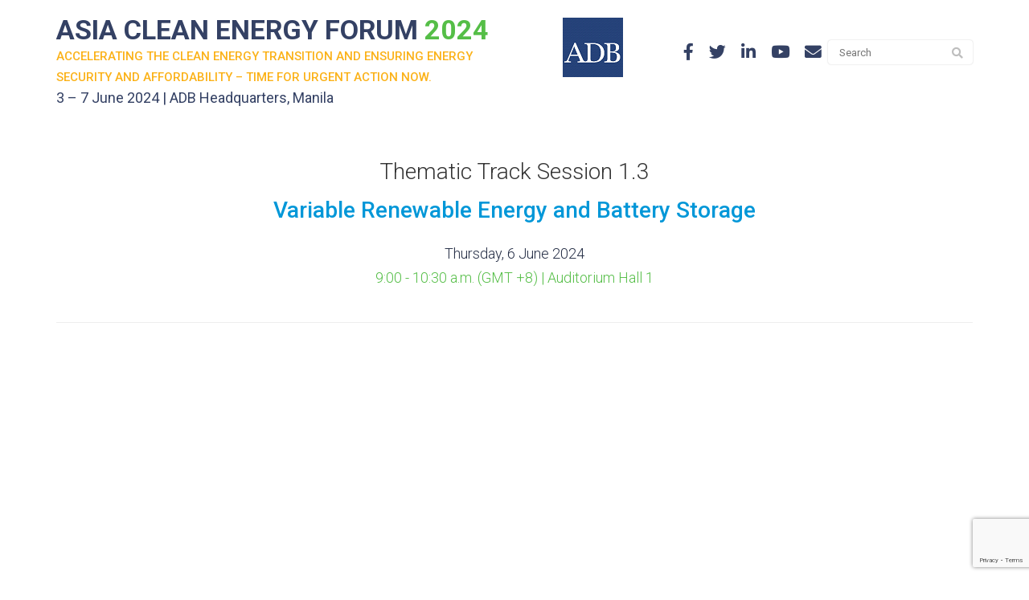

--- FILE ---
content_type: text/html; charset=UTF-8
request_url: https://asiacleanenergyforum.adb.org/session-1-3/
body_size: 21340
content:
<!DOCTYPE html>
<html lang="en-US">
<head>
    <meta charset="UTF-8" />
    <meta http-equiv="X-UA-Compatible" content="IE=edge">
    <meta name="viewport" content="width=device-width, initial-scale=1.0, maximum-scale=2.0, user-scalable=yes"/>
    <title>Thematic Track Session 1.3: Variable Renewable Energy and Battery Storage - Asia Clean Energy Forum</title>
        <link rel="pingback" href="https://asiacleanenergyforum.adb.org/xmlrpc.php" />
        <link href="https://asiacleanenergyforum.adb.org/wp-content/themes/phoenix/bootstrap/css/bootstrap.min.css" rel="stylesheet" />
    <link href="https://asiacleanenergyforum.adb.org/wp-content/themes/phoenix/fontawesome-pro/css/all.min.css?v=5.11.2-pro" rel="stylesheet" />
    <link href="https://asiacleanenergyforum.adb.org/wp-content/themes/phoenix/fontawesome-pro/css/v4-shims.min.css?v=5.11.2-pro" rel="stylesheet" />
    <!--[if IE 7]>
        <link href="//netdna.bootstrapcdn.com/font-awesome/3.1.1/css/font-awesome-ie7.min.css" rel="stylesheet" />
    <![endif]-->
        <link rel="shortcut icon" href="https://asiacleanenergyforum.pi.bypronto.com/2/wp-content/uploads/2015/03/favicon.ico" type="image/x-icon" />
    <meta name='robots' content='index, follow, max-image-preview:large, max-snippet:-1, max-video-preview:-1' />

	<!-- This site is optimized with the Yoast SEO plugin v26.7 - https://yoast.com/wordpress/plugins/seo/ -->
	<link rel="canonical" href="https://asiacleanenergyforum.adb.org/session-1-3/" />
	<meta property="og:locale" content="en_US" />
	<meta property="og:type" content="article" />
	<meta property="og:title" content="Thematic Track Session 1.3: Variable Renewable Energy and Battery Storage - Asia Clean Energy Forum" />
	<meta property="og:description" content="Thematic Track Session 1.3 Variable Renewable Energy and Battery Storage Thursday, 6 June 2024 9:00 - 10:30 a.m. (GMT +8) | Auditorium Hall 1" />
	<meta property="og:url" content="https://asiacleanenergyforum.adb.org/session-1-3/" />
	<meta property="og:site_name" content="Asia Clean Energy Forum" />
	<meta property="article:publisher" content="https://www.facebook.com/asiacleanenergyforum" />
	<meta property="article:modified_time" content="2024-07-11T03:52:37+00:00" />
	<meta property="og:image" content="https://asiacleanenergyforum.adb.org/wp-content/uploads/2024/01/600x600.png" />
	<meta property="og:image:width" content="600" />
	<meta property="og:image:height" content="600" />
	<meta property="og:image:type" content="image/png" />
	<meta name="twitter:card" content="summary_large_image" />
	<meta name="twitter:label1" content="Est. reading time" />
	<meta name="twitter:data1" content="5 minutes" />
	<script type="application/ld+json" class="yoast-schema-graph">{"@context":"https://schema.org","@graph":[{"@type":"WebPage","@id":"https://asiacleanenergyforum.adb.org/session-1-3/","url":"https://asiacleanenergyforum.adb.org/session-1-3/","name":"Thematic Track Session 1.3: Variable Renewable Energy and Battery Storage - Asia Clean Energy Forum","isPartOf":{"@id":"https://asiacleanenergyforum.adb.org/#website"},"primaryImageOfPage":{"@id":"https://asiacleanenergyforum.adb.org/session-1-3/#primaryimage"},"image":{"@id":"https://asiacleanenergyforum.adb.org/session-1-3/#primaryimage"},"thumbnailUrl":"https://asiacleanenergyforum.adb.org/wp-content/uploads/2024/01/600x600.png","datePublished":"2024-04-22T09:36:01+00:00","dateModified":"2024-07-11T03:52:37+00:00","breadcrumb":{"@id":"https://asiacleanenergyforum.adb.org/session-1-3/#breadcrumb"},"inLanguage":"en-US","potentialAction":[{"@type":"ReadAction","target":["https://asiacleanenergyforum.adb.org/session-1-3/"]}]},{"@type":"ImageObject","inLanguage":"en-US","@id":"https://asiacleanenergyforum.adb.org/session-1-3/#primaryimage","url":"https://asiacleanenergyforum.adb.org/wp-content/uploads/2024/01/600x600.png","contentUrl":"https://asiacleanenergyforum.adb.org/wp-content/uploads/2024/01/600x600.png","width":600,"height":600},{"@type":"BreadcrumbList","@id":"https://asiacleanenergyforum.adb.org/session-1-3/#breadcrumb","itemListElement":[{"@type":"ListItem","position":1,"name":"Home","item":"https://asiacleanenergyforum.adb.org/"},{"@type":"ListItem","position":2,"name":"Thematic Track Session 1.3: Variable Renewable Energy and Battery Storage"}]},{"@type":"WebSite","@id":"https://asiacleanenergyforum.adb.org/#website","url":"https://asiacleanenergyforum.adb.org/","name":"Asia Clean Energy Forum","description":"The Asia Clean Energy Forum (ACEF) is one of Asia’s leading clean energy events, and it is held each June, in ADB Headquarters in Manila.","potentialAction":[{"@type":"SearchAction","target":{"@type":"EntryPoint","urlTemplate":"https://asiacleanenergyforum.adb.org/?s={search_term_string}"},"query-input":{"@type":"PropertyValueSpecification","valueRequired":true,"valueName":"search_term_string"}}],"inLanguage":"en-US"}]}</script>
	<!-- / Yoast SEO plugin. -->


<link rel='dns-prefetch' href='//www.google.com' />
<link rel='dns-prefetch' href='//v0.wordpress.com' />
<link rel="alternate" type="application/rss+xml" title="Asia Clean Energy Forum &raquo; Feed" href="https://asiacleanenergyforum.adb.org/feed/" />
<link rel="alternate" type="application/rss+xml" title="Asia Clean Energy Forum &raquo; Comments Feed" href="https://asiacleanenergyforum.adb.org/comments/feed/" />
<link rel="alternate" title="oEmbed (JSON)" type="application/json+oembed" href="https://asiacleanenergyforum.adb.org/wp-json/oembed/1.0/embed?url=https%3A%2F%2Fasiacleanenergyforum.adb.org%2Fsession-1-3%2F" />
<link rel="alternate" title="oEmbed (XML)" type="text/xml+oembed" href="https://asiacleanenergyforum.adb.org/wp-json/oembed/1.0/embed?url=https%3A%2F%2Fasiacleanenergyforum.adb.org%2Fsession-1-3%2F&#038;format=xml" />
		<!-- This site uses the Google Analytics by MonsterInsights plugin v9.11.1 - Using Analytics tracking - https://www.monsterinsights.com/ -->
							<script src="//www.googletagmanager.com/gtag/js?id=G-DT2BL0YCHQ"  data-cfasync="false" data-wpfc-render="false" type="text/javascript" async></script>
			<script data-cfasync="false" data-wpfc-render="false" type="text/javascript">
				var mi_version = '9.11.1';
				var mi_track_user = true;
				var mi_no_track_reason = '';
								var MonsterInsightsDefaultLocations = {"page_location":"https:\/\/asiacleanenergyforum.adb.org\/session-1-3\/"};
								if ( typeof MonsterInsightsPrivacyGuardFilter === 'function' ) {
					var MonsterInsightsLocations = (typeof MonsterInsightsExcludeQuery === 'object') ? MonsterInsightsPrivacyGuardFilter( MonsterInsightsExcludeQuery ) : MonsterInsightsPrivacyGuardFilter( MonsterInsightsDefaultLocations );
				} else {
					var MonsterInsightsLocations = (typeof MonsterInsightsExcludeQuery === 'object') ? MonsterInsightsExcludeQuery : MonsterInsightsDefaultLocations;
				}

								var disableStrs = [
										'ga-disable-G-DT2BL0YCHQ',
									];

				/* Function to detect opted out users */
				function __gtagTrackerIsOptedOut() {
					for (var index = 0; index < disableStrs.length; index++) {
						if (document.cookie.indexOf(disableStrs[index] + '=true') > -1) {
							return true;
						}
					}

					return false;
				}

				/* Disable tracking if the opt-out cookie exists. */
				if (__gtagTrackerIsOptedOut()) {
					for (var index = 0; index < disableStrs.length; index++) {
						window[disableStrs[index]] = true;
					}
				}

				/* Opt-out function */
				function __gtagTrackerOptout() {
					for (var index = 0; index < disableStrs.length; index++) {
						document.cookie = disableStrs[index] + '=true; expires=Thu, 31 Dec 2099 23:59:59 UTC; path=/';
						window[disableStrs[index]] = true;
					}
				}

				if ('undefined' === typeof gaOptout) {
					function gaOptout() {
						__gtagTrackerOptout();
					}
				}
								window.dataLayer = window.dataLayer || [];

				window.MonsterInsightsDualTracker = {
					helpers: {},
					trackers: {},
				};
				if (mi_track_user) {
					function __gtagDataLayer() {
						dataLayer.push(arguments);
					}

					function __gtagTracker(type, name, parameters) {
						if (!parameters) {
							parameters = {};
						}

						if (parameters.send_to) {
							__gtagDataLayer.apply(null, arguments);
							return;
						}

						if (type === 'event') {
														parameters.send_to = monsterinsights_frontend.v4_id;
							var hookName = name;
							if (typeof parameters['event_category'] !== 'undefined') {
								hookName = parameters['event_category'] + ':' + name;
							}

							if (typeof MonsterInsightsDualTracker.trackers[hookName] !== 'undefined') {
								MonsterInsightsDualTracker.trackers[hookName](parameters);
							} else {
								__gtagDataLayer('event', name, parameters);
							}
							
						} else {
							__gtagDataLayer.apply(null, arguments);
						}
					}

					__gtagTracker('js', new Date());
					__gtagTracker('set', {
						'developer_id.dZGIzZG': true,
											});
					if ( MonsterInsightsLocations.page_location ) {
						__gtagTracker('set', MonsterInsightsLocations);
					}
										__gtagTracker('config', 'G-DT2BL0YCHQ', {"forceSSL":"true"} );
										window.gtag = __gtagTracker;										(function () {
						/* https://developers.google.com/analytics/devguides/collection/analyticsjs/ */
						/* ga and __gaTracker compatibility shim. */
						var noopfn = function () {
							return null;
						};
						var newtracker = function () {
							return new Tracker();
						};
						var Tracker = function () {
							return null;
						};
						var p = Tracker.prototype;
						p.get = noopfn;
						p.set = noopfn;
						p.send = function () {
							var args = Array.prototype.slice.call(arguments);
							args.unshift('send');
							__gaTracker.apply(null, args);
						};
						var __gaTracker = function () {
							var len = arguments.length;
							if (len === 0) {
								return;
							}
							var f = arguments[len - 1];
							if (typeof f !== 'object' || f === null || typeof f.hitCallback !== 'function') {
								if ('send' === arguments[0]) {
									var hitConverted, hitObject = false, action;
									if ('event' === arguments[1]) {
										if ('undefined' !== typeof arguments[3]) {
											hitObject = {
												'eventAction': arguments[3],
												'eventCategory': arguments[2],
												'eventLabel': arguments[4],
												'value': arguments[5] ? arguments[5] : 1,
											}
										}
									}
									if ('pageview' === arguments[1]) {
										if ('undefined' !== typeof arguments[2]) {
											hitObject = {
												'eventAction': 'page_view',
												'page_path': arguments[2],
											}
										}
									}
									if (typeof arguments[2] === 'object') {
										hitObject = arguments[2];
									}
									if (typeof arguments[5] === 'object') {
										Object.assign(hitObject, arguments[5]);
									}
									if ('undefined' !== typeof arguments[1].hitType) {
										hitObject = arguments[1];
										if ('pageview' === hitObject.hitType) {
											hitObject.eventAction = 'page_view';
										}
									}
									if (hitObject) {
										action = 'timing' === arguments[1].hitType ? 'timing_complete' : hitObject.eventAction;
										hitConverted = mapArgs(hitObject);
										__gtagTracker('event', action, hitConverted);
									}
								}
								return;
							}

							function mapArgs(args) {
								var arg, hit = {};
								var gaMap = {
									'eventCategory': 'event_category',
									'eventAction': 'event_action',
									'eventLabel': 'event_label',
									'eventValue': 'event_value',
									'nonInteraction': 'non_interaction',
									'timingCategory': 'event_category',
									'timingVar': 'name',
									'timingValue': 'value',
									'timingLabel': 'event_label',
									'page': 'page_path',
									'location': 'page_location',
									'title': 'page_title',
									'referrer' : 'page_referrer',
								};
								for (arg in args) {
																		if (!(!args.hasOwnProperty(arg) || !gaMap.hasOwnProperty(arg))) {
										hit[gaMap[arg]] = args[arg];
									} else {
										hit[arg] = args[arg];
									}
								}
								return hit;
							}

							try {
								f.hitCallback();
							} catch (ex) {
							}
						};
						__gaTracker.create = newtracker;
						__gaTracker.getByName = newtracker;
						__gaTracker.getAll = function () {
							return [];
						};
						__gaTracker.remove = noopfn;
						__gaTracker.loaded = true;
						window['__gaTracker'] = __gaTracker;
					})();
									} else {
										console.log("");
					(function () {
						function __gtagTracker() {
							return null;
						}

						window['__gtagTracker'] = __gtagTracker;
						window['gtag'] = __gtagTracker;
					})();
									}
			</script>
							<!-- / Google Analytics by MonsterInsights -->
		<style id='wp-img-auto-sizes-contain-inline-css' type='text/css'>
img:is([sizes=auto i],[sizes^="auto," i]){contain-intrinsic-size:3000px 1500px}
/*# sourceURL=wp-img-auto-sizes-contain-inline-css */
</style>
<link rel='stylesheet' id='wc-cybersource-credit-card-checkout-block-css' href='https://asiacleanenergyforum.adb.org/wp-content/plugins/woocommerce-gateway-cybersource/assets/css/blocks/wc-cybersource-checkout-block.css?ver=1769505504' type='text/css' media='all' />
<link rel='stylesheet' id='wc-cybersource-echeck-checkout-block-css' href='https://asiacleanenergyforum.adb.org/wp-content/plugins/woocommerce-gateway-cybersource/assets/css/blocks/wc-cybersource-checkout-block.css?ver=2.9.5' type='text/css' media='all' />
<style id='wp-emoji-styles-inline-css' type='text/css'>

	img.wp-smiley, img.emoji {
		display: inline !important;
		border: none !important;
		box-shadow: none !important;
		height: 1em !important;
		width: 1em !important;
		margin: 0 0.07em !important;
		vertical-align: -0.1em !important;
		background: none !important;
		padding: 0 !important;
	}
/*# sourceURL=wp-emoji-styles-inline-css */
</style>
<link rel='stylesheet' id='wp-block-library-css' href='https://asiacleanenergyforum.adb.org/wp-includes/css/dist/block-library/style.min.css?ver=6.9' type='text/css' media='all' />
<style id='global-styles-inline-css' type='text/css'>
:root{--wp--preset--aspect-ratio--square: 1;--wp--preset--aspect-ratio--4-3: 4/3;--wp--preset--aspect-ratio--3-4: 3/4;--wp--preset--aspect-ratio--3-2: 3/2;--wp--preset--aspect-ratio--2-3: 2/3;--wp--preset--aspect-ratio--16-9: 16/9;--wp--preset--aspect-ratio--9-16: 9/16;--wp--preset--color--black: #000000;--wp--preset--color--cyan-bluish-gray: #abb8c3;--wp--preset--color--white: #ffffff;--wp--preset--color--pale-pink: #f78da7;--wp--preset--color--vivid-red: #cf2e2e;--wp--preset--color--luminous-vivid-orange: #ff6900;--wp--preset--color--luminous-vivid-amber: #fcb900;--wp--preset--color--light-green-cyan: #7bdcb5;--wp--preset--color--vivid-green-cyan: #00d084;--wp--preset--color--pale-cyan-blue: #8ed1fc;--wp--preset--color--vivid-cyan-blue: #0693e3;--wp--preset--color--vivid-purple: #9b51e0;--wp--preset--gradient--vivid-cyan-blue-to-vivid-purple: linear-gradient(135deg,rgb(6,147,227) 0%,rgb(155,81,224) 100%);--wp--preset--gradient--light-green-cyan-to-vivid-green-cyan: linear-gradient(135deg,rgb(122,220,180) 0%,rgb(0,208,130) 100%);--wp--preset--gradient--luminous-vivid-amber-to-luminous-vivid-orange: linear-gradient(135deg,rgb(252,185,0) 0%,rgb(255,105,0) 100%);--wp--preset--gradient--luminous-vivid-orange-to-vivid-red: linear-gradient(135deg,rgb(255,105,0) 0%,rgb(207,46,46) 100%);--wp--preset--gradient--very-light-gray-to-cyan-bluish-gray: linear-gradient(135deg,rgb(238,238,238) 0%,rgb(169,184,195) 100%);--wp--preset--gradient--cool-to-warm-spectrum: linear-gradient(135deg,rgb(74,234,220) 0%,rgb(151,120,209) 20%,rgb(207,42,186) 40%,rgb(238,44,130) 60%,rgb(251,105,98) 80%,rgb(254,248,76) 100%);--wp--preset--gradient--blush-light-purple: linear-gradient(135deg,rgb(255,206,236) 0%,rgb(152,150,240) 100%);--wp--preset--gradient--blush-bordeaux: linear-gradient(135deg,rgb(254,205,165) 0%,rgb(254,45,45) 50%,rgb(107,0,62) 100%);--wp--preset--gradient--luminous-dusk: linear-gradient(135deg,rgb(255,203,112) 0%,rgb(199,81,192) 50%,rgb(65,88,208) 100%);--wp--preset--gradient--pale-ocean: linear-gradient(135deg,rgb(255,245,203) 0%,rgb(182,227,212) 50%,rgb(51,167,181) 100%);--wp--preset--gradient--electric-grass: linear-gradient(135deg,rgb(202,248,128) 0%,rgb(113,206,126) 100%);--wp--preset--gradient--midnight: linear-gradient(135deg,rgb(2,3,129) 0%,rgb(40,116,252) 100%);--wp--preset--font-size--small: 13px;--wp--preset--font-size--medium: 20px;--wp--preset--font-size--large: 36px;--wp--preset--font-size--x-large: 42px;--wp--preset--spacing--20: 0.44rem;--wp--preset--spacing--30: 0.67rem;--wp--preset--spacing--40: 1rem;--wp--preset--spacing--50: 1.5rem;--wp--preset--spacing--60: 2.25rem;--wp--preset--spacing--70: 3.38rem;--wp--preset--spacing--80: 5.06rem;--wp--preset--shadow--natural: 6px 6px 9px rgba(0, 0, 0, 0.2);--wp--preset--shadow--deep: 12px 12px 50px rgba(0, 0, 0, 0.4);--wp--preset--shadow--sharp: 6px 6px 0px rgba(0, 0, 0, 0.2);--wp--preset--shadow--outlined: 6px 6px 0px -3px rgb(255, 255, 255), 6px 6px rgb(0, 0, 0);--wp--preset--shadow--crisp: 6px 6px 0px rgb(0, 0, 0);}:where(.is-layout-flex){gap: 0.5em;}:where(.is-layout-grid){gap: 0.5em;}body .is-layout-flex{display: flex;}.is-layout-flex{flex-wrap: wrap;align-items: center;}.is-layout-flex > :is(*, div){margin: 0;}body .is-layout-grid{display: grid;}.is-layout-grid > :is(*, div){margin: 0;}:where(.wp-block-columns.is-layout-flex){gap: 2em;}:where(.wp-block-columns.is-layout-grid){gap: 2em;}:where(.wp-block-post-template.is-layout-flex){gap: 1.25em;}:where(.wp-block-post-template.is-layout-grid){gap: 1.25em;}.has-black-color{color: var(--wp--preset--color--black) !important;}.has-cyan-bluish-gray-color{color: var(--wp--preset--color--cyan-bluish-gray) !important;}.has-white-color{color: var(--wp--preset--color--white) !important;}.has-pale-pink-color{color: var(--wp--preset--color--pale-pink) !important;}.has-vivid-red-color{color: var(--wp--preset--color--vivid-red) !important;}.has-luminous-vivid-orange-color{color: var(--wp--preset--color--luminous-vivid-orange) !important;}.has-luminous-vivid-amber-color{color: var(--wp--preset--color--luminous-vivid-amber) !important;}.has-light-green-cyan-color{color: var(--wp--preset--color--light-green-cyan) !important;}.has-vivid-green-cyan-color{color: var(--wp--preset--color--vivid-green-cyan) !important;}.has-pale-cyan-blue-color{color: var(--wp--preset--color--pale-cyan-blue) !important;}.has-vivid-cyan-blue-color{color: var(--wp--preset--color--vivid-cyan-blue) !important;}.has-vivid-purple-color{color: var(--wp--preset--color--vivid-purple) !important;}.has-black-background-color{background-color: var(--wp--preset--color--black) !important;}.has-cyan-bluish-gray-background-color{background-color: var(--wp--preset--color--cyan-bluish-gray) !important;}.has-white-background-color{background-color: var(--wp--preset--color--white) !important;}.has-pale-pink-background-color{background-color: var(--wp--preset--color--pale-pink) !important;}.has-vivid-red-background-color{background-color: var(--wp--preset--color--vivid-red) !important;}.has-luminous-vivid-orange-background-color{background-color: var(--wp--preset--color--luminous-vivid-orange) !important;}.has-luminous-vivid-amber-background-color{background-color: var(--wp--preset--color--luminous-vivid-amber) !important;}.has-light-green-cyan-background-color{background-color: var(--wp--preset--color--light-green-cyan) !important;}.has-vivid-green-cyan-background-color{background-color: var(--wp--preset--color--vivid-green-cyan) !important;}.has-pale-cyan-blue-background-color{background-color: var(--wp--preset--color--pale-cyan-blue) !important;}.has-vivid-cyan-blue-background-color{background-color: var(--wp--preset--color--vivid-cyan-blue) !important;}.has-vivid-purple-background-color{background-color: var(--wp--preset--color--vivid-purple) !important;}.has-black-border-color{border-color: var(--wp--preset--color--black) !important;}.has-cyan-bluish-gray-border-color{border-color: var(--wp--preset--color--cyan-bluish-gray) !important;}.has-white-border-color{border-color: var(--wp--preset--color--white) !important;}.has-pale-pink-border-color{border-color: var(--wp--preset--color--pale-pink) !important;}.has-vivid-red-border-color{border-color: var(--wp--preset--color--vivid-red) !important;}.has-luminous-vivid-orange-border-color{border-color: var(--wp--preset--color--luminous-vivid-orange) !important;}.has-luminous-vivid-amber-border-color{border-color: var(--wp--preset--color--luminous-vivid-amber) !important;}.has-light-green-cyan-border-color{border-color: var(--wp--preset--color--light-green-cyan) !important;}.has-vivid-green-cyan-border-color{border-color: var(--wp--preset--color--vivid-green-cyan) !important;}.has-pale-cyan-blue-border-color{border-color: var(--wp--preset--color--pale-cyan-blue) !important;}.has-vivid-cyan-blue-border-color{border-color: var(--wp--preset--color--vivid-cyan-blue) !important;}.has-vivid-purple-border-color{border-color: var(--wp--preset--color--vivid-purple) !important;}.has-vivid-cyan-blue-to-vivid-purple-gradient-background{background: var(--wp--preset--gradient--vivid-cyan-blue-to-vivid-purple) !important;}.has-light-green-cyan-to-vivid-green-cyan-gradient-background{background: var(--wp--preset--gradient--light-green-cyan-to-vivid-green-cyan) !important;}.has-luminous-vivid-amber-to-luminous-vivid-orange-gradient-background{background: var(--wp--preset--gradient--luminous-vivid-amber-to-luminous-vivid-orange) !important;}.has-luminous-vivid-orange-to-vivid-red-gradient-background{background: var(--wp--preset--gradient--luminous-vivid-orange-to-vivid-red) !important;}.has-very-light-gray-to-cyan-bluish-gray-gradient-background{background: var(--wp--preset--gradient--very-light-gray-to-cyan-bluish-gray) !important;}.has-cool-to-warm-spectrum-gradient-background{background: var(--wp--preset--gradient--cool-to-warm-spectrum) !important;}.has-blush-light-purple-gradient-background{background: var(--wp--preset--gradient--blush-light-purple) !important;}.has-blush-bordeaux-gradient-background{background: var(--wp--preset--gradient--blush-bordeaux) !important;}.has-luminous-dusk-gradient-background{background: var(--wp--preset--gradient--luminous-dusk) !important;}.has-pale-ocean-gradient-background{background: var(--wp--preset--gradient--pale-ocean) !important;}.has-electric-grass-gradient-background{background: var(--wp--preset--gradient--electric-grass) !important;}.has-midnight-gradient-background{background: var(--wp--preset--gradient--midnight) !important;}.has-small-font-size{font-size: var(--wp--preset--font-size--small) !important;}.has-medium-font-size{font-size: var(--wp--preset--font-size--medium) !important;}.has-large-font-size{font-size: var(--wp--preset--font-size--large) !important;}.has-x-large-font-size{font-size: var(--wp--preset--font-size--x-large) !important;}
/*# sourceURL=global-styles-inline-css */
</style>

<style id='classic-theme-styles-inline-css' type='text/css'>
/*! This file is auto-generated */
.wp-block-button__link{color:#fff;background-color:#32373c;border-radius:9999px;box-shadow:none;text-decoration:none;padding:calc(.667em + 2px) calc(1.333em + 2px);font-size:1.125em}.wp-block-file__button{background:#32373c;color:#fff;text-decoration:none}
/*# sourceURL=/wp-includes/css/classic-themes.min.css */
</style>
<link rel='stylesheet' id='searchandfilter-css' href='https://asiacleanenergyforum.adb.org/wp-content/plugins/search-filter/style.css?ver=1' type='text/css' media='all' />
<link rel='stylesheet' id='sign-in-with-google-css' href='https://asiacleanenergyforum.adb.org/wp-content/plugins/sign-in-with-google/src/public/css/sign-in-with-google-public.css?ver=1.8.0' type='text/css' media='all' />
<link rel='stylesheet' id='woocommerce-layout-css' href='https://asiacleanenergyforum.adb.org/wp-content/plugins/woocommerce/assets/css/woocommerce-layout.css?ver=10.4.3' type='text/css' media='all' />
<style id='woocommerce-layout-inline-css' type='text/css'>

	.infinite-scroll .woocommerce-pagination {
		display: none;
	}
/*# sourceURL=woocommerce-layout-inline-css */
</style>
<link rel='stylesheet' id='woocommerce-smallscreen-css' href='https://asiacleanenergyforum.adb.org/wp-content/plugins/woocommerce/assets/css/woocommerce-smallscreen.css?ver=10.4.3' type='text/css' media='only screen and (max-width: 768px)' />
<link rel='stylesheet' id='woocommerce-general-css' href='https://asiacleanenergyforum.adb.org/wp-content/plugins/woocommerce/assets/css/woocommerce.css?ver=10.4.3' type='text/css' media='all' />
<style id='woocommerce-inline-inline-css' type='text/css'>
.woocommerce form .form-row .required { visibility: visible; }
/*# sourceURL=woocommerce-inline-inline-css */
</style>
<link rel='stylesheet' id='wooslider-flexslider-css' href='https://asiacleanenergyforum.adb.org/wp-content/plugins/wooslider/assets/css/flexslider.css?ver=2.0.1' type='text/css' media='all' />
<link rel='stylesheet' id='wooslider-common-css' href='https://asiacleanenergyforum.adb.org/wp-content/plugins/wooslider/assets/css/style.css?ver=2.0.1' type='text/css' media='all' />
<link rel='stylesheet' id='search-filter-plugin-styles-css' href='https://asiacleanenergyforum.adb.org/wp-content/plugins/search-filter-pro/public/assets/css/search-filter.min.css?ver=2.5.21' type='text/css' media='all' />
<link rel='stylesheet' id='sv-wc-payment-gateway-payment-form-v5_15_11-css' href='https://asiacleanenergyforum.adb.org/wp-content/plugins/woocommerce-gateway-cybersource/vendor/skyverge/wc-plugin-framework/woocommerce/payment-gateway/assets/css/frontend/sv-wc-payment-gateway-payment-form.min.css?ver=5.15.11' type='text/css' media='all' />
<link rel='stylesheet' id='wc-cybersource-css' href='https://asiacleanenergyforum.adb.org/wp-content/plugins/woocommerce-gateway-cybersource/assets/css/frontend/wc-cybersource.min.css?ver=1769505504' type='text/css' media='all' />
<script type="text/javascript" src="https://asiacleanenergyforum.adb.org/wp-content/plugins/google-analytics-for-wordpress/assets/js/frontend-gtag.min.js?ver=9.11.1" id="monsterinsights-frontend-script-js" async="async" data-wp-strategy="async"></script>
<script data-cfasync="false" data-wpfc-render="false" type="text/javascript" id='monsterinsights-frontend-script-js-extra'>/* <![CDATA[ */
var monsterinsights_frontend = {"js_events_tracking":"true","download_extensions":"doc,pdf,ppt,zip,xls,docx,pptx,xlsx","inbound_paths":"[]","home_url":"https:\/\/asiacleanenergyforum.adb.org","hash_tracking":"false","v4_id":"G-DT2BL0YCHQ"};/* ]]> */
</script>
<script type="text/javascript" src="https://asiacleanenergyforum.adb.org/wp-content/plugins/jquery-updater/js/jquery-3.7.1.min.js?ver=3.7.1" id="jquery-core-js"></script>
<script type="text/javascript" src="https://asiacleanenergyforum.adb.org/wp-content/plugins/jquery-updater/js/jquery-migrate-3.5.2.min.js?ver=3.5.2" id="jquery-migrate-js"></script>
<script type="text/javascript" src="https://asiacleanenergyforum.adb.org/wp-content/plugins/stop-user-enumeration/frontend/js/frontend.js?ver=1.7.7" id="stop-user-enumeration-js" defer="defer" data-wp-strategy="defer"></script>
<script type="text/javascript" src="https://asiacleanenergyforum.adb.org/wp-content/plugins/woocommerce/assets/js/jquery-blockui/jquery.blockUI.min.js?ver=2.7.0-wc.10.4.3" id="wc-jquery-blockui-js" defer="defer" data-wp-strategy="defer"></script>
<script type="text/javascript" id="wc-add-to-cart-js-extra">
/* <![CDATA[ */
var wc_add_to_cart_params = {"ajax_url":"/wp-admin/admin-ajax.php","wc_ajax_url":"/?wc-ajax=%%endpoint%%","i18n_view_cart":"View cart","cart_url":"https://asiacleanenergyforum.adb.org/cart/","is_cart":"","cart_redirect_after_add":"no"};
//# sourceURL=wc-add-to-cart-js-extra
/* ]]> */
</script>
<script type="text/javascript" src="https://asiacleanenergyforum.adb.org/wp-content/plugins/woocommerce/assets/js/frontend/add-to-cart.min.js?ver=10.4.3" id="wc-add-to-cart-js" defer="defer" data-wp-strategy="defer"></script>
<script type="text/javascript" src="https://asiacleanenergyforum.adb.org/wp-content/plugins/woocommerce/assets/js/js-cookie/js.cookie.min.js?ver=2.1.4-wc.10.4.3" id="wc-js-cookie-js" defer="defer" data-wp-strategy="defer"></script>
<script type="text/javascript" id="woocommerce-js-extra">
/* <![CDATA[ */
var woocommerce_params = {"ajax_url":"/wp-admin/admin-ajax.php","wc_ajax_url":"/?wc-ajax=%%endpoint%%","i18n_password_show":"Show password","i18n_password_hide":"Hide password"};
//# sourceURL=woocommerce-js-extra
/* ]]> */
</script>
<script type="text/javascript" src="https://asiacleanenergyforum.adb.org/wp-content/plugins/woocommerce/assets/js/frontend/woocommerce.min.js?ver=10.4.3" id="woocommerce-js" defer="defer" data-wp-strategy="defer"></script>
<script type="text/javascript" id="search-filter-plugin-build-js-extra">
/* <![CDATA[ */
var SF_LDATA = {"ajax_url":"https://asiacleanenergyforum.adb.org/wp-admin/admin-ajax.php","home_url":"https://asiacleanenergyforum.adb.org/","extensions":[]};
//# sourceURL=search-filter-plugin-build-js-extra
/* ]]> */
</script>
<script type="text/javascript" src="https://asiacleanenergyforum.adb.org/wp-content/plugins/search-filter-pro/public/assets/js/search-filter-build.min.js?ver=2.5.21" id="search-filter-plugin-build-js"></script>
<script type="text/javascript" src="https://asiacleanenergyforum.adb.org/wp-content/plugins/search-filter-pro/public/assets/js/chosen.jquery.min.js?ver=2.5.21" id="search-filter-plugin-chosen-js"></script>
<link rel="https://api.w.org/" href="https://asiacleanenergyforum.adb.org/wp-json/" /><link rel="alternate" title="JSON" type="application/json" href="https://asiacleanenergyforum.adb.org/wp-json/wp/v2/pages/28902" /><link rel="EditURI" type="application/rsd+xml" title="RSD" href="https://asiacleanenergyforum.adb.org/xmlrpc.php?rsd" />

<link rel='shortlink' href='https://asiacleanenergyforum.adb.org/?p=28902' />
	<noscript><style>.woocommerce-product-gallery{ opacity: 1 !important; }</style></noscript>
	<link rel="icon" href="https://asiacleanenergyforum.adb.org/wp-content/uploads/2015/03/favicon.ico" sizes="32x32" />
<link rel="icon" href="https://asiacleanenergyforum.adb.org/wp-content/uploads/2015/03/favicon.ico" sizes="192x192" />
<link rel="apple-touch-icon" href="https://asiacleanenergyforum.adb.org/wp-content/uploads/2015/03/favicon.ico" />
<meta name="msapplication-TileImage" content="https://asiacleanenergyforum.adb.org/wp-content/uploads/2015/03/favicon.ico" />
<link rel="stylesheet" id="main-css" href="https://asiacleanenergyforum.adb.org/wp-content/themes/phoenix/css/main.css?1752540942" type="text/css" media="all" />
<link rel="stylesheet" id="style-css" href="https://asiacleanenergyforum.adb.org/wp-content/themes/phoenix-asiacleanenergyforum/style.css?1686573107" type="text/css" media="all" />
<style>
h1, h2, h3, h4, h5, h6 { font-family: ; color: #333333; }
input, button, select, textarea, body { font-family: ; }
body { color: #333333;}
.body-background { }
a { color: #344164; }
.segment1 { color:#818181;background-color: #ffffff;}
.segment1 h1, .segment1 h2, .segment1 h3, .segment1 h4, .segment1 h5, .segment1 h6 { color: #344164; }
.segment2 { color: #818181;}
.segment2 h1, .segment2 h2, .segment2 h3, .segment2 h4, .segment2 h5, .segment2 h6 { color: #344164; }
.segment3 { color: #818181;background-color: #f0f0f0;}
.segment3 h1, .segment3 h2, .segment3 h3, .segment3 h4, .segment3 h5, .segment3 h6 { color: #344164; }
.segment4 { color: #ffffff;background-color: #55be47;}
.segment4 h1, .segment4 h2, .segment4 h3, .segment4 h4, .segment4 h5, .segment4 h6 { color: #ffffff; }
.segment5 { color: #ffffff;background-color: #0060ae;}
.segment5 h1, .segment5 h2, .segment5 h3, .segment5 h4, .segment5 h5, .segment5 h6 { color: #ffffff; }
.accent { color: #344164; }
/* Tablets */
@media (max-width: 768px) {
body {}
}
/* Landscape phones and down */
@media (max-width: 480px) {
body {}
}
</style><!-- hook code snippet header -->
<style>
.blue-font {
    color: #0097d8;
}

.colored-table tr.bg-header {
    background-color: #0097d8;
    color: #fff;
}

.colored-table td.time-table {
    background: #d1e2ce;
}

th.text-left.time-col {
    width: 145px;
}

table.table.table-bordered.text-left {
    font-size: 16px;
}

hr.divider {
    border: 1px solid #d3e154;
}

a.speakers-box > br{
    display: none;
}
.speakers-box > a:hover{
    text-decoration: none;
} 
.speakers-box h4{
    margin-top:16px;
}
.speakers-box{
    -ms-flex-preferred-size: 20%;
        flex-basis: 20%;
}
.speaker-img{
    border: 4px solid #ffffff;
    border-radius: 50%;
    width: 123px;
    height: 126px;
    -o-object-fit: cover;
       object-fit: cover;
    outline: 2px solid #344164;
}

@media only screen and (max-width: 991px) {
 .speakers-box{
    -ms-flex-preferred-size: 33.33%;
        flex-basis: 33.33%;
}
}
@media only screen and (max-width: 768px) {
 .speakers-box{
    -ms-flex-preferred-size: 50%;
        flex-basis: 50%;
}
}
@media only screen and (max-width: 430px) {
 .speakers-box{
    -ms-flex-preferred-size: 100%;
        flex-basis: 100%;
}
}

</style><style>
@import url('https://fonts.googleapis.com/css?family=Roboto:300,300i,400,400i,500,500i,700,700i&display=swap');
h1,
h2,
h3,
h4,
h5,
h6,
input,
button,
select,
textarea,
body {
  font-family: "Roboto", Helvetica, Arial, sans-serif;
  font-weight: 300;
}
strong {
  font-weight: 500;
}
::selection {
  background: #344164;
}
::-moz-selection {
  background: #344164;
}
body,
p,
.gform_body .gfield input,
.gform_body .gfield textarea,
.gform_body .gfield select {
  font-size: 16px;
  line-height: 1.7;
}
h1 {
  font-size: 42px;
  line-height: 52px;
}
h2 {
  font-size: 36px;
  line-height: 48px;
}
h3 {
  font-size: 28px;
  line-height: 38px;
}
h4 {
  font-size: 16px;
  line-height: 26px;
}
h5 {
  font-size: 13.28px;
  line-height: 23.28px;
}
h6 {
  font-size: 12px;
  line-height: 22px;
}
#topcontrol {
  background-color: rgba(0,0,0,0.1);
  background-position: center center;
  background-repeat: no-repeat;
  -webkit-transition: all 0.2s ease-out;
  -moz-transition: all 0.2s ease-out;
  -o-transition: all 0.2s ease-out;
  -ms-transition: all 0.2s ease-out;
  transition: all 0.2s ease-out;
  border-radius: 3px;
  color: #FFFFFF;
  height: 48px;
  line-height: 55px;
  margin: 0 15px 15px 0;
  text-align: center;
  width: 48px;
  z-index: 10000;
}
#scrolltotop:before {
  border-color: rgba(255,255,255,0) rgba(255,255,255,0) #FFFFFF;
  border-image: none;
  border-style: solid;
  border-width: 10px;
  content: "";
  height: 0;
  left: 28%;
  position: absolute;
  top: 17%;
  width: 0;
}
#topcontrol:hover {
  background-color: #232b42;
}
a:hover,
.sidebar-content .nav.nav-tabs.nav-stacked .parent ul a.selected,
.sidebar-content .nav li li a:hover,
div[role="complementary"] div > ul > li:hover {
  color: #46a339;
}
a,
.nav-tabs > .active > a,
.nav-tabs > .active > a:hover,
.nav-tabs > .active > a:focus,
.nav li a:hover,
.nav li a:focus,
.navbar .nav > li > a:focus,
.navbar .nav > li > a:hover,
.pagination ul > li > a:hover,
.pagination ul > li > a:focus,
.pagination ul > .active > a,
.pagination ul > .active > span,
nav[role="navigation"] .nav-normal > .active > a,
nav[role="navigation"] .nav-normal li a:hover,
nav[role="navigation"] .nav-pills-square > .active > a,
nav[role="navigation"] .nav-bar > li > a:hover,
nav[role="navigation"] .nav-bar > li > a:focus,
nav[role="navigation"] .nav-bar > .active > a,
nav[role="navigation"] .nav-bar-top > .active > a,
nav[role="navigation"] .nav-bar-top > li > a:hover,
nav[role="navigation"] .nav-bar-underline > .active > a,
nav[role="navigation"] .nav-underline > .active > a,
nav[role="navigation"] .nav-underline > li > a:hover,
nav[role="navigation"] .nav-separator > .active > a,
nav[role="navigation"] .nav-separator > li > a:hover,
.sidebar-content .nav a.active,
div[role="complementary"] div > ul > li:active,
.sidebar-content .nav li a:hover,
.sidebar-content .nav li a:focus {
  color: #55be47;
}
.nav a:hover .caret {
  border-bottom-color: #55be47;
  border-top-color: #55be47;
}
.nav-tabs > li > a:hover,
.nav-tabs > li > a:focus,
.navbar .nav > .active > a,
.navbar .nav > .active > a:hover,
.navbar .nav > .active > a:focus,
.nav-pills > .active > a,
.nav-pills > .active > a:hover,
.nav-pills > .active > a:focus,
.nav-tabs.nav-stacked > .active > a,
.nav-tabs.nav-stacked > .active > a:hover,
.nav-tabs.nav-stacked > .active > a:focus,
.nav-list > .active > a,
.nav-list > .active > a:hover,
.nav-list > .active > a:focus,
.grid li a:hover img,
textarea:focus,
input[type="text"]:focus,
input[type="password"]:focus,
input[type="datetime"]:focus,
input[type="datetime-local"]:focus,
input[type="date"]:focus,
input[type="month"]:focus,
input[type="clock-o"]:focus,
input[type="week"]:focus,
input[type="number"]:focus,
input[type="email"]:focus,
input[type="url"]:focus,
input[type="search"]:focus,
input[type="tel"]:focus,
input[type="color"]:focus,
.uneditable-input:focus,
.gform_wrapper li.gfield_error input[type="text"]:focus,
.gform_wrapper li.gfield_error input[type="url"]:focus,
.gform_wrapper li.gfield_error input[type="email"]:focus,
.gform_wrapper li.gfield_error input[type="tel"]:focus,
.gform_wrapper li.gfield_error input[type="number"]:focus,
.gform_wrapper li.gfield_error input[type="password"]:focus,
.gform_wrapper li.gfield_error textarea:focus {
  border-color: #55be47;
}
.navbar .nav > .active > a,
.navbar .nav > .active > a:hover,
.navbar .nav > .active > a:focus,
.nav-pills > .active > a,
.nav-pills > .active > a:hover,
.nav-pills > .active > a:focus,
.nav-tabs.nav-stacked > .active > a,
.nav-tabs.nav-stacked > .active > a:hover,
.nav-tabs.nav-stacked > .active > a:focus,
.nav-list > .active > a,
.nav-list > .active > a:hover,
.nav-list > .active > a:focus,
.dropdown-menu > li > a:hover,
.dropdown-menu > li > a:focus,
.dropdown-submenu:hover > a,
.dropdown-submenu:focus > a,
.dropdown-menu > .active > a,
.dropdown-menu > .active > a:hover,
.dropdown-menu > .active > a:focus,
.progress .bar,
.progress-striped .bar,
.progress-info.progress-striped .bar,
.progress-striped .bar-info,
nav[role="navigation"] .nav-pills-square li a:hover {
  background-color: #55be47;
}
.form-control:focus {
  border-color: #55be47;
  box-shadow: 0 1px 1px rgba(0,0,0,0.075) inset, 0 0 8px rgba(85,190,71,0.6);
}
.pagination > .active > a,
.pagination > .active > span,
.pagination > .active > a:hover,
.pagination > .active > span:hover,
.pagination > .active > a:focus,
.pagination > .active > span:focus {
  background-color: #55be47;
  border-color: #55be47;
}
.accent {
  color: #344164 !important;
}
.accent2 {
  color: #55be47 !important;
}
.accent3 {
  color: #242d45 !important;
}
.accent4 {
  color: #0060ae !important;
}
.accent5 {
  color: #818181 !important;
}
.accent6 {
  color: #fbb219 !important;
}
.accent7 {
  color: #344164 !important;
}
.accent8 {
  color: #0097D8 !important;
}
.accent9 {
  color: #C8DA2D !important;
}
.btn-primary {
  border-color: #55be47;
  background-color: #55be47;
  color: #000;
  text-shadow: none;
  color: #fff;
  border-radius: 3px;
  text-transform: uppercase;
}
.btn-primary:hover,
.btn-primary .disabled,
.btn-primary [disabled] {
  background-color: #4cb23f;
  border-color: #4cb23f;
  color: #000;
}
.btn-primary:active,
.btn-primary .active,
.btn-primary:focus,
.btn-primary .focus {
  background-color: #46a339;
  border-color: #46a339;
  color: #000;
}
.btn-primary:hover,
.btn-primary:focus,
.btn-primary:active {
  color: #fff;
}
#banner .btn-primary,
#banner2 .btn-primary {
  border-bottom: 1px solid #000;
}
.btn-custom {
  border-color: #55be47;
  background-color: #55be47;
  color: #000;
  text-shadow: none;
  background-color: transparent;
  border: 1px solid #55be47;
  color: #fff;
  font-size: 12px;
  font-weight: 500;
  padding-left: 25px;
  padding-right: 25px;
}
.btn-custom:hover,
.btn-custom .disabled,
.btn-custom [disabled] {
  background-color: #4cb23f;
  border-color: #4cb23f;
  color: #000;
}
.btn-custom:active,
.btn-custom .active,
.btn-custom:focus,
.btn-custom .focus {
  background-color: #46a339;
  border-color: #46a339;
  color: #000;
}
.btn-custom:hover,
.btn-custom:focus,
.btn-custom:active {
  color: #fff;
  background-color: #55be47;
}
.btn-custom2 {
  border-color: #55be47;
  background-color: #55be47;
  color: #000;
  text-shadow: none;
  background-color: transparent;
  border: 1px solid #fff;
  color: #fff;
  font-size: 15px;
  font-weight: 500;
  padding: 15px 60px;
}
.btn-custom2:hover,
.btn-custom2 .disabled,
.btn-custom2 [disabled] {
  background-color: #4cb23f;
  border-color: #4cb23f;
  color: #000;
}
.btn-custom2:active,
.btn-custom2 .active,
.btn-custom2:focus,
.btn-custom2 .focus {
  background-color: #46a339;
  border-color: #46a339;
  color: #000;
}
.btn-custom2:hover,
.btn-custom2:focus,
.btn-custom2:active {
  color: #fff;
  background-color: #55be47;
}
.btn-blue {
  border-color: #0060ad;
  background-color: #0060ad;
  color: #fff;
  text-shadow: none;
}
.btn-blue:hover,
.btn-blue .disabled,
.btn-blue [disabled] {
  background-color: #005599;
  border-color: #005599;
  color: #fff;
}
.btn-blue:active,
.btn-blue .active,
.btn-blue:focus,
.btn-blue .focus {
  background-color: #004984;
  border-color: #004984;
  color: #fff;
}
.btn-footer {
  border-color: #55be47;
  background-color: #55be47;
  color: #000;
  text-shadow: none;
  background-color: #ffffff;
  color: #242e46;
  font-size: 15px;
  font-weight: 400;
  padding: 20px;
}
.btn-footer:hover,
.btn-footer .disabled,
.btn-footer [disabled] {
  background-color: #4cb23f;
  border-color: #4cb23f;
  color: #000;
}
.btn-footer:active,
.btn-footer .active,
.btn-footer:focus,
.btn-footer .focus {
  background-color: #46a339;
  border-color: #46a339;
  color: #000;
}
.btn-footer:hover,
.btn-footer:focus,
.btn-footer:active {
  background-color: #f2f2f2;
}
div[role="complementary"] .inner .widget .fb-page {
  margin: 0 !important;
}
.banner-font {
  font-size: 36px;
  line-height: 44px;
}
.big-heading {
  font-size: 30px;
  line-height: 38px;
}
.heading {
  font-size: 24px;
  line-height: 32px;
}
.medium-heading {
  font-size: 18px;
  line-height: 26px;
}
.small-heading {
  font-size: 16px;
  line-height: 24px;
}
.small-font {
  font-size: 14px;
  line-height: 22px;
}
.font-weight-300 {
  font-weight: 300;
}
.font-weight-400 {
  font-weight: 400;
}
.font-weight-500 {
  font-weight: 500;
}
.font-weight-700 {
  font-weight: 700;
}
.font-40 {
  font-size: 40px;
}
.font-34 {
  font-size: 34px;
}
.font-32 {
  font-size: 32px;
}
.font-20 {
  font-size: 20px;
}
.font-18 {
  font-size: 18px;
}
.font-16 {
  font-size: 16px;
}
.font-15 {
  font-size: 15px;
}
.font-14 {
  font-size: 14px;
}
header a:hover,
header .sidebar-content .nav.nav-tabs.nav-stacked .parent ul a.selected,
header .sidebar-content .nav li li a:hover,
header div[role="complementary"] div > ul > li:hover {
  color: #263049;
}
header a,
header .nav-tabs > .active > a,
header .nav-tabs > .active > a:hover,
header .nav-tabs > .active > a:focus,
header .nav li a:hover,
header .nav li a:focus,
header .navbar .nav > li > a:focus,
header .navbar .nav > li > a:hover,
header .pagination ul > li > a:hover,
header .pagination ul > li > a:focus,
header .pagination ul > .active > a,
header .pagination ul > .active > span,
header nav[role="navigation"] .nav-normal > .active > a,
header nav[role="navigation"] .nav-normal li a:hover,
header nav[role="navigation"] .nav-pills-square > .active > a,
header nav[role="navigation"] .nav-bar > li > a:hover,
header nav[role="navigation"] .nav-bar > li > a:focus,
header nav[role="navigation"] .nav-bar > .active > a,
header nav[role="navigation"] .nav-bar-top > .active > a,
header nav[role="navigation"] .nav-bar-top > li > a:hover,
header nav[role="navigation"] .nav-bar-underline > .active > a,
header nav[role="navigation"] .nav-underline > .active > a,
header nav[role="navigation"] .nav-underline > li > a:hover,
header nav[role="navigation"] .nav-separator > .active > a,
header nav[role="navigation"] .nav-separator > li > a:hover,
header .sidebar-content .nav a.active,
header div[role="complementary"] div > ul > li:active,
header .sidebar-content .nav li a:hover,
header .sidebar-content .nav li a:focus {
  color: #344164;
}
header .nav a:hover .caret {
  border-bottom-color: #344164;
  border-top-color: #344164;
}
header .nav-tabs > li > a:hover,
header .nav-tabs > li > a:focus,
header .navbar .nav > .active > a,
header .navbar .nav > .active > a:hover,
header .navbar .nav > .active > a:focus,
header .nav-pills > .active > a,
header .nav-pills > .active > a:hover,
header .nav-pills > .active > a:focus,
header .nav-tabs.nav-stacked > .active > a,
header .nav-tabs.nav-stacked > .active > a:hover,
header .nav-tabs.nav-stacked > .active > a:focus,
header .nav-list > .active > a,
header .nav-list > .active > a:hover,
header .nav-list > .active > a:focus,
header .grid li a:hover img,
header textarea:focus,
header input[type="text"]:focus,
header input[type="password"]:focus,
header input[type="datetime"]:focus,
header input[type="datetime-local"]:focus,
header input[type="date"]:focus,
header input[type="month"]:focus,
header input[type="clock-o"]:focus,
header input[type="week"]:focus,
header input[type="number"]:focus,
header input[type="email"]:focus,
header input[type="url"]:focus,
header input[type="search"]:focus,
header input[type="tel"]:focus,
header input[type="color"]:focus,
header .uneditable-input:focus,
header .gform_wrapper li.gfield_error input[type="text"]:focus,
header .gform_wrapper li.gfield_error input[type="url"]:focus,
header .gform_wrapper li.gfield_error input[type="email"]:focus,
header .gform_wrapper li.gfield_error input[type="tel"]:focus,
header .gform_wrapper li.gfield_error input[type="number"]:focus,
header .gform_wrapper li.gfield_error input[type="password"]:focus,
header .gform_wrapper li.gfield_error textarea:focus {
  border-color: #4aa53e;
}
header .navbar .nav > .active > a,
header .navbar .nav > .active > a:hover,
header .navbar .nav > .active > a:focus,
header .nav-pills > .active > a,
header .nav-pills > .active > a:hover,
header .nav-pills > .active > a:focus,
header .nav-tabs.nav-stacked > .active > a,
header .nav-tabs.nav-stacked > .active > a:hover,
header .nav-tabs.nav-stacked > .active > a:focus,
header .nav-list > .active > a,
header .nav-list > .active > a:hover,
header .nav-list > .active > a:focus,
header .dropdown-menu > li > a:hover,
header .dropdown-menu > li > a:focus,
header .dropdown-submenu:hover > a,
header .dropdown-submenu:focus > a,
header .dropdown-menu > .active > a,
header .dropdown-menu > .active > a:hover,
header .dropdown-menu > .active > a:focus,
header .progress .bar,
header .progress-striped .bar,
header .progress-info.progress-striped .bar,
header .progress-striped .bar-info,
header nav[role="navigation"] .nav-pills-square li a:hover {
  background-color: #4aa53e;
}
header .form-control:focus {
  border-color: #4aa53e;
  box-shadow: 0 1px 1px rgba(0,0,0,0.075) inset, 0 0 8px rgba(74,165,62,0.6);
}
header .pagination > .active > a,
header .pagination > .active > span,
header .pagination > .active > a:hover,
header .pagination > .active > span:hover,
header .pagination > .active > a:focus,
header .pagination > .active > span:focus {
  background-color: #4aa53e;
  border-color: #4aa53e;
}
header nav[role="navigation"] > ul:first-child {
  margin: 0 auto;
  display: flex;
  display: -webkit-box;
  display: -ms-flexbox;
  -ms-flex-wrap: wrap;
  flex-wrap: wrap;
}
header nav[role="navigation"] > ul > li > a {
  color: #ffffff;
  font-size: 12px;
  text-transform: uppercase;
  padding: 10px 15px;
}
header nav[role="navigation"] > ul > li > a.dropdown-toggle .caret {
  border-bottom-color: #ffffff;
  border-top-color: #ffffff;
}
header nav[role="navigation"] > ul > li:hover > a,
header nav[role="navigation"] > ul > li:active > a,
header nav[role="navigation"] > ul > li:focus > a,
header nav[role="navigation"] > ul > li.active > a {
  color: #344164;
  background-color: #ffffff;
}
header nav[role="navigation"] > ul > li:hover > a.dropdown-toggle .caret,
header nav[role="navigation"] > ul > li:active > a.dropdown-toggle .caret,
header nav[role="navigation"] > ul > li:focus > a.dropdown-toggle .caret,
header nav[role="navigation"] > ul > li.active > a.dropdown-toggle .caret {
  border-bottom-color: #344164;
  border-top-color: #344164;
}
.nav li a:hover,
.nav li a:focus {
  background-color: transparent;
  border-color: transparent;
  color: #344164;
}
nav[role="navigation"] ul > li .dropdown-menu > li:hover > a,
nav[role="navigation"] ul > li .dropdown-menu > li > a:hover {
  background: none repeat scroll 0 0 #0060ae;
  color: #fff;
}
#header .social-ico i {
  display: inline-block;
  font-size: 1.3em;
  margin-top: 10px;
}
nav[role="navigation"] ul:first-child {
  margin: 0;
}
header .nav > li {
  border-right: 1px solid #003d70;
  margin-bottom: 0;
}
header .nav > li:first-child {
  border-left: 1px solid #003d70;
}
#header .social-ico a:hover i {
  color: #55be47 !important;
  text-decoration: none;
}
#header a.brand:hover,
#header a.brand:visited,
#header a.brand:focus {
  text-decoration: none;
  color: #344164;
}
.left-side > * {
  float: left;
  width: 50%;
}
#header .social-ico i {
  margin-right: 5px;
}
.main-header img {
  margin-bottom: 10px;
}
.social-ico i {
  font-size: 1.5em;
}
div div > footer a:hover i,
div div > footer a:focus i {
  color: #0060ad !important;
  text-decoration: none;
}
.bg-blue {
  background-color: #0060ae;
  min-height: 134px;
  padding: 20px 35px;
}
.bg-green {
  background-color: #55be47;
  min-height: 134px;
  padding: 0 40px;
}
.margin-top-35 {
  margin-top: 35px;
}
.border-bottom {
  font-size: 14px;
}
.line-top-social {
  border-top: 1px solid #d8d8d8;
  padding-top: 15px;
}
div div > footer h3 {
  font-size: 12.5px;
  font-weight: 700;
}
div div > footer address {
  margin-bottom: 0;
}
.cta-footer {
  padding-left: 15px;
  padding-right: 15px;
}
div div > footer [class~="border-bottom"][class*="segment"] {
  border-bottom: 15px solid #0060ad;
}
.font-20 {
  font-size: 20px;
}
.slogan1 {
  color: #0060ae;
  font-weight: 700;
}
.slogan2 {
  color: #55be47;
  font-weight: 700;
}
.well-hp {
  background-color: #fff;
  border: 1px solid #ccc;
  border-radius: 0;
  padding: 30px;
  margin-bottom: 40px;
}
.well-hp > div {
  display: table-cell;
  vertical-align: middle;
  min-width: 298px;
}
.well-img {
  width: 298px;
}
.well-content {
  padding-left: 70px;
}
.well-content-2 {
  padding-right: 70px;
}
.overlap-box {
  margin-top: -110px;
  z-index: 10;
}
.margin-banner {
  margin-bottom: 10%;
  margin-top: 10%;
}
#homepage-banner section {
  min-height: 500px;
}
#homepage-banner .slide-content {
  margin: 0;
}
#homepage-banner {
  border: medium none;
  box-shadow: 0 0 0;
  margin: 0;
  overflow: hidden !important;
}
#banner .well,
#banner2 .well {
  border-radius: 0;
  padding-left: 30px;
  padding-right: 30px;
}
#news #hp-keynote-speakers .slide {
  min-height: 420px;
}
#hp-keynote-speakers .slides > li img {
  border: 1px solid #ddd;
  max-height: 249px;
}
.bg-light-gray {
  background-color: #f8f8f8 !important;
}
#news .no-border-bottom {
  border-bottom: medium none !important;
}
#news .fa-1x {
  font-size: 1.5em;
}
#news img {
  float: right;
  margin-bottom: 7px;
  margin-top: 7px;
}
#news {
  margin-top: -50px;
  position: relative;
  z-index: 10;
}
.border-box {
  border: 1px solid #d8d8d8;
  background-color: #fff;
}
.no-border-top {
  background-color: #fff;
  border-bottom: 1px solid #d8d8d8;
  border-left: 1px solid #d8d8d8;
  border-right: 1px solid #d8d8d8;
}
.margin-vertical-30 {
  margin-bottom: 30px;
  margin-top: 30px;
}
.service1 {
  background-color: #f0f0f0;
}
.service2 {
  background-color: #f8f8f8;
}
.service1,
.service2,
.service3 {
  min-height: 400px;
  padding-left: 30px;
  padding-right: 30px;
  padding-top: 30px;
}
#services .fa-stack-2x {
  color: #55be47;
  font-size: 2.7em;
}
#services .fa-stack {
  font-size: 2.2em;
  height: 2.2em;
  width: 2.2em;
}
#services h3 {
  display: inline-block;
  font-weight: 500;
  margin-left: 20px;
  margin-top: 18px;
  vertical-align: top;
}
.grid li a img {
  min-height: 175px;
  object-fit: contain;
}
.custom-donors > img,
.custom-donors > img,
.custom-donors a img {
  margin-right: 10px;
  width: 174px;
  margin-bottom: 10px;
}
.partner img {
  border: 1px solid #e2e2e2;
  -moz-border-radius: 2px;
  -website-border-radius: 2px;
  border-radius: 2px;
}
.partner {
  padding-bottom: 100px !important;
  padding-top: 0;
}
.custom-donors {
  display: flex;
  display: -webkit-box;
  display: -ms-flexbox;
  display: -webkit-flex;
  -webkit-box-align: center;
  -ms-flex-align: center;
  align-items: center;
  -webkit-box-pack: center;
  -ms-flex-pack: center;
  justify-content: center;
  -ms-flex-wrap: wrap;
  flex-wrap: wrap;
}
.partner ul,
footer .partner ul {
  display: -webkit-box;
  display: -ms-flexbox;
  display: flex;
  -webkit-box-pack: center;
  -ms-flex-pack: center;
  justify-content: center;
  -ms-flex-wrap: wrap;
  flex-wrap: wrap;
}
.carousel-indicators {
  bottom: -40px;
}
.margin-top-28 {
  margin-top: 28px;
}
.margin-top-25 {
  margin-top: 25px;
}
.margin-bottom-30 {
  margin-bottom: 30px;
}
.btn-padding {
  padding: 20px 0;
}
.box-shadow {
  -moz-box-shadow: 0 0 7px rgba(0,0,0,0.1);
  -webkit-box-shadow: 0 0 7px rgba(0,0,0,0.1);
  box-shadow: 0 0 7px rgba(0,0,0,0.1);
}
ul.nav li.dropdown:hover > ul.dropdown-menu {
  border-radius: 0;
}
.margin-adb-logo {
  margin-top: 7px;
}
.well-faq {
  border: 1px solid #ccc;
}
#popupACEF .modal-body {
  background: url('/wp-content/uploads/2017/01/bg_CallForAbstract2017-Popup.jpg.png') no-repeat scroll center center / cover;
}
#popupACEF .modal-dialog {
  width: 940px;
}
#popupACEF .modal-content {
  border-radius: 0;
}
#popupACEF.modal.in .modal-dialog {
  -webkit-transform: translate(0,25%);
  -ms-transform: translate(0,25%);
  transform: translate(0,25%);
}
.partners-container {
  display: -webkit-box;
  display: -ms-flexbox;
  display: flex;
  -ms-flex-wrap: wrap;
  flex-wrap: wrap;
  -webkit-box-align: center;
  -ms-flex-align: center;
  align-items: center;
  -webkit-box-pack: center;
  -ms-flex-pack: center;
  justify-content: center;
}
.partners-container > .row-condensed {
  -webkit-box-flex: 0;
  -ms-flex: 0 0 25%;
  flex: 0 0 25%;
}
.partners-container > .row-condensed ul > li {
  width: 100%;
}
@media (max-width: 991px) {
  header nav[role="navigation"] ul {
    display: none;
  }
  header nav[role="navigation"] select {
    display: block;
  }
  #news img {
    float: none;
    margin: 0 auto 10px;
  }
  #news .margin-vertical-20 {
    margin-bottom: 5px;
    margin-top: 5px;
  }
  #news .margin-vertical-30 {
    margin-bottom: 0;
    margin-top: 10px;
  }
  #header .brand img {
    width: 100%;
  }
  #services .fa-stack {
    display: block;
    margin: 0 auto;
  }
  #services h3 {
    display: block;
    margin-left: 0;
    margin-top: 10px;
    text-align: center;
    vertical-align: top;
  }
  #news #wooslider-id-1 .slide {
    min-height: 490px;
  }
  .social-ico {
    margin-top: 10px;
  }
  .grid li a img {
    min-height: 100%;
  }
}
@media (min-width: 992px) and (max-width: 1199px) {
  #header .brand img {
    width: 100%;
  }
  .banner-font {
    font-size: 31px;
    line-height: 39px;
  }
  .service1,
  .service2,
  .service3 {
    min-height: 475px;
  }
  #header .social-ico .margin-right-20 {
    margin-right: 5px;
  }
  header nav[role="navigation"] ul li a {
    padding: 10px 11px;
    font-size: 10px;
  }
  .big-heading {
    font-size: 28px;
  }
  .main-header .social-ico a {
    font-size: 9px;
    display: inline-block;
    margin-top: 5px;
  }
}
@media (min-width: 768px) and (max-width: 991px) {
  .left-side > * {
    width: 100%;
  }
  footer .big-heading {
    font-size: 22px;
    line-height: 30px;
  }
  .margin-top-35 {
    margin-top: 28px;
  }
  .margin-top-25 {
    margin-top: 20px;
  }
  .custom-donors > img {
    margin-bottom: 15px;
    width: 160px;
  }
  .margin-top-25 {
    margin-top: 20px;
  }
  .bg-green {
    padding: 15px;
  }
  .margin-top-35 {
    margin-top: 13px;
  }
  header .nav > li > a {
    font-size: 13px;
    padding: 10px;
  }
  .service1,
  .service2,
  .service3 {
    min-height: 650px;
  }
  .banner-font {
    font-size: 32px;
    line-height: 40px;
  }
  .margin-adb-logo {
    margin-top: 15px;
  }
  #popupACEF .modal-dialog {
    width: 700px;
  }
  .social-icon-items {
    width: 70px;
    height: 70px;
  }
  header nav[role="navigation"] > ul {
    display: none !important;
  }
}
@media (max-width: 767px) {
  .content h1 {
    font-size: 30px;
  }
  .medium-heading {
    font-size: 15px;
  }
  .margin-adb-logo > img {
    width: 100%;
    max-width: 60px;
  }
  header nav[role="navigation"] > ul {
    display: none !important;
  }
  #homepage-banner section {
    min-height: 175px;
  }
  #popupACEF .modal-dialog {
    width: auto;
  }
  #popupACEF .modal-body {
    background-position: 50%;
  }
  .service1,
  .service2 {
    min-height: 450px;
  }
  .service3 {
    min-height: 340px;
  }
  .well-mobile {
    background-color: rgba(0,0,0,0.5);
    border-radius: 4px;
    padding: 15px 10px;
  }
  nav[role="navigation"] select {
    margin: 10px 0;
  }
  .banner-font {
    font-size: 26px;
    line-height: 34px;
  }
  #banner .well,
  #banner2 .well {
    margin-top: 20px;
    padding-left: 15px;
    padding-right: 15px;
    text-align: center;
  }
  .btn-primary {
    font-size: 14px;
  }
  #news {
    margin-top: -30px;
  }
  .custom-donors > img {
    margin: 10px 5px;
    width: 45%;
  }
  .margin-top-35 {
    margin-top: 0;
  }
  .bg-green {
    padding: 20px 25px;
  }
  .bg-blue {
    padding: 20px;
    text-align: center;
  }
  .bg-blue h2 {
    font-size: 24px;
    line-height: 32px;
  }
  .line-top-social {
    margin-top: 20px;
  }
  .margin-top-25 {
    margin-bottom: 15px;
    margin-top: 10px;
  }
  #header .social-ico .margin-right-20 {
    margin-left: 5px;
    margin-right: 5px;
    margin-top: 0;
  }
  #news #wooslider-id-1 .slide {
    min-height: 1085px;
  }
  .well-hp > div {
    display: inline;
    vertical-align: middle;
    min-width: auto;
  }
  .well-hp {
    text-align: center;
  }
  .overlap-box {
    margin-top: -60px;
  }
  .font-32 {
    font-size: 26px;
  }
  .font-34 {
    font-size: 28px;
  }
  .well-content ul {
    text-align: left;
    margin: 20px auto;
    display: table;
    max-width: 320px;
    padding-left: 20px;
  }
  .custom-donors {
    -ms-flex-flow: row wrap;
    flex-flow: row wrap;
  }
  footer .partner ul > li {
    width: 33.33%;
  }
}
div.widget:nth-child(3) > h3:nth-child(1),
div.widget:nth-child(4) > h3:nth-child(1) {
  color: #55be47;
}
#menu-day-1,
#menu-day-2 {
  margin: 0px;
  padding: 0px;
}
#menu-day-1 a,
#menu-day-2 a {
  color: #777;
  display: block;
  text-decoration: none;
  text-transform: none;
}
#menu-day-1 li:hover,
#menu-day-1 a:hover,
#menu-day-1 a:focus,
#menu-day-1 a:active,
#menu-day-2 li:hover,
#menu-day-2 a:hover,
#menu-day-2 a:focus,
#menu-day-2 a:active {
  color: #55be47;
  transition: all 0.15s ease-out;
  background-color: #F8F8F8;
  text-decoration: none;
  text-transform: none;
}
#menu-day-1 i.fa-chevron-right,
#menu-day-2 i.fa-chevron-right {
  display: none;
}
.line-hieght-1 {
  line-height: 1;
}
.sponsors-heading {
  margin-bottom: -40px !important;
  margin-top: 30px;
}
.donors-title {
  margin-top: -10px;
  margin-bottom: 30px;
}
.coorg-heading {
  margin-bottom: -15px;
}
.social-icon-wrapper {
  margin-top: 50px;
  margin-bottom: 30px;
}
.social-icon-items {
  width: 100px;
  height: 100px;
  border-radius: 200px;
  background: -webkit-linear-gradient(335deg,#038dcc 2%,#4fa484 98%);
  background: -moz-linear-gradient(335deg,#038dcc 2%,#4fa484 98%);
  background: -o-linear-gradient(335deg,#038dcc 2%,#4fa484 98%);
  background: -ms-linear-gradient(335deg,#038dcc 2%,#4fa484 98%);
  background: linear-gradient(335deg, #038DCC 2%, #4FF484 98%);
  display: inline-block;
  margin: 0 15px;
  background-size: 100%;
  background-position: top right;
  transition: all .3s;
}
.social-icon-items a {
  text-decoration: none !important;
  color: #fff;
  font-size: 36px;
  display: flex;
  width: 100%;
  height: 100%;
  -webkit-box-align: center;
  -ms-flex-align: center;
  align-items: center;
  -webkit-box-pack: center;
  -ms-flex-pack: center;
  justify-content: center;
  text-align: center;
}
.social-icon-items:hover {
  background-size: 200%;
  background-position: bottom left;
}
.social-icon-items i:before {
    display:none;
}
.social-icon-items i:after{
  content: "";
    background-repeat: no-repeat;
    background-position: center;
    background-size: contain;
  display: block;
}
.social-icon-items i.fa-facebook:after {
    background-image: url(https://asiacleanenergyforum.adb.org/wp-content/uploads/2025/02/ic-facebook-f.svg);
    width: 50px;
    height: 50px;
}
.social-icon-items i.fa-twitter:after {
    background-image: url(https://asiacleanenergyforum.adb.org/wp-content/uploads/2025/02/ic-X-twitter.svg);
    width: 50px;
    height: 50px;
}
.social-icon-items i.fa-linkedin:after {
    background-image: url(https://asiacleanenergyforum.adb.org/wp-content/uploads/2025/02/ic-linkedin-in.svg);
    width: 50px;
    height: 50px;
}

.social-icon-items i.fa-youtube:after {
    background-image: url(https://asiacleanenergyforum.adb.org/wp-content/uploads/2025/02/ic-youtube.svg);
    width: 50px;
    height: 50px;
}

.social-icon-items i.fa-newspaper-o:after {
    background-image: url(https://asiacleanenergyforum.adb.org/wp-content/uploads/2025/02/ic-newspaper.svg);
    width: 50px;
    height: 50px;
}
.social-icon-items i.fa-bullhorn:after {
    background-image: url(https://asiacleanenergyforum.adb.org/wp-content/uploads/2025/02/ic-megaphone.svg);
    width: 50px;
    height: 50px;
}
#billing_city_field span.optional {
    display:none;
}
#billing_city_field label.required_field::after {
    content: ' *';
    color: #a00;
    font-weight: bold;
}
</style>
<!-- end hook code snippet header -->
    <!--[if lt IE 9]>
        <script src="https://asiacleanenergyforum.adb.org/assets/crossdomain/respond.min.js"></script>
        <link href="https://asiacleanenergyforum.adb.org/assets/crossdomain/respond-proxy.html" id="respond-proxy" rel="respond-proxy" />
        <link href="https://asiacleanenergyforum.adb.org/assets/nocdn/crossite/respond.proxy.gif" id="respond-redirect" rel="respond-redirect" />
        <script src="https://asiacleanenergyforum.adb.org/assets/nocdn/crossite/respond.proxy.js"></script>
        <script src="https://asiacleanenergyforum.adb.org/wp-content/themes/phoenix/js/html5.js" type="text/javascript"></script>
    <![endif]-->
<!---Per Page CSS --->
<style type="text/css">
hr.green-divider {
    border-color: #55BE47;
}
hr.agenda-divider {
    margin: 20px 0;
}
.agenda-section img {
    border-radius: 100px;
    object-fit: cover;
    width: 55px;
    height: 55px;
    object-position: top;
    filter: grayscale(100%);
    transition: .5s all;
}
.speakers-row img {
    border-radius: 100px;
    object-fit: cover;
    object-position: top;
    width: 129px;
    height: 129px;
    filter: grayscale(1);
    transition: .5s all;
    border: 1px solid #344164;
    padding: 4px;
}
.speakers-row img:hover {
    filter: grayscale(0);
}
.button-right-arrow:after {
    content: " \f061";
    font-family: 'fontAwesome';
    font-size: 15px;
    margin-left: 5px;
}

.blue-font {
    color: #0097d8;
}

.colored-table tr.bg-header {
    background-color: #0097d8;
    color: #fff;
}

.colored-table td.time-table {
    background: #d1e2ce;
}

th.text-left.time-col {
    width: 145px;
}

table.table.table-bordered.text-left {
    font-size: 16px;
}

hr.divider {
    border: 1px solid #d3e154;
}
</style>
<link rel='stylesheet' id='wc-blocks-style-css' href='https://asiacleanenergyforum.adb.org/wp-content/plugins/woocommerce/assets/client/blocks/wc-blocks.css?ver=wc-10.4.3' type='text/css' media='all' />
</head>

<body class="wp-singular page-template-default page page-id-28902 wp-theme-phoenix wp-child-theme-phoenix-asiacleanenergyforum theme-phoenix woocommerce-no-js group-blog">
  <div>
    <div>
      <div class="page-wrap">
<header id="header"><div class="segment1 space-small main-header xs-text-center" ><div class="container"><div class="row">
<div class="col-md-6 col-sm-6 margin-vertical-10">
<a class="brand font-34 font-weight-700 line-hieght-1" href="/">ASIA CLEAN ENERGY FORUM <span class="accent2">2024</span></a>
<p class="uppercase medium-heading accent6 font-15 margin-bottom-0"><strong>Accelerating the Clean Energy Transition and Ensuring Energy Security and Affordability – Time for Urgent Action Now.</strong></p>
<p class="medium-heading font-weight-400 accent margin-bottom-0">3 – 7 June 2024 | ADB Headquarters, Manila</p>
</div>
<div class="col-md-2 margin-adb-logo col-sm-2">
<a href="https://www.adb.org/" target="_blank"><img class="img-responsive aligncenter" src="/wp-content/uploads/2017/12/ADB-sm.png" alt="ADB-sm" /></a>
</div>
<div class="col-md-4 col-sm-4 margin-top-35 xs-text-center left-side">
<div class="social-ico"><a href="https://www.facebook.com/asiacleanenergyforum/" target="_blank"><i class="fa fa-facebook fa-2x margin-right-20"></i></a>
<a href="https://twitter.com/ACEF_Forum" target="_blank"><i class="fa fa-twitter fa-2x margin-right-20 margin-left-10"></i></a>
<a href="https://www.linkedin.com/company/asia-clean-energy-forum/" target="_blank"><i class="fa fa-linkedin fa-2x margin-right-20 margin-left-10"></i></a>
<a href="https://www.youtube.com/channel/UCebUZvH-lzO-rdMlzU2vgHg" target="_blank"><i class="fa fa-youtube fa-2x margin-right-20 margin-left-10"></i></a>
<a href="/subscribe/"><i class="fa fa-envelope fa-2x margin-right-20 margin-left-10"></i></a></div>
<form id="searchform" role="search" class="navbar-search" method="get" action="https://asiacleanenergyforum.adb.org/"><input type="text" class="search-query" id="search" name="s" style="width: 100%;" placeholder="Search" /><button class="btn btn-default"><i class="fa fa-search"></i></button></form>
</div>
</div></div></div><div class="segment5 space-mini" ><div class="container"></div></div></header><div class="segment body-background"><div class="container"><div class="row content"><article class="col-md-12"><h3 class="text-center">Thematic Track Session 1.3</h3>
<h3 class="accent8 margin-bottom-20 text-center"><strong>Variable Renewable Energy and Battery Storage</strong></h3>
<p class="font-18 text-center accent3 margin-bottom-0">Thursday, 6 June 2024</p>
<p class="font-18 text-center accent2 margin-bottom-10">9:00 - 10:30 a.m. (GMT +8) | Auditorium Hall 1</p>
<hr />

<span class="embed-youtube" style="text-align:center; display: block;"><iframe class="youtube-player" width="1170" height="659" src="https://www.youtube.com/embed/wB9V-GaGztc?version=3&#038;rel=1&#038;showsearch=0&#038;showinfo=1&#038;iv_load_policy=1&#038;fs=1&#038;hl=en-US&#038;autohide=2&#038;wmode=transparent" allowfullscreen="true" style="border:0;" sandbox="allow-scripts allow-same-origin allow-popups allow-presentation allow-popups-to-escape-sandbox"></iframe></span>

<div class="well">

With increasing variable renewable energy generation, governments and state-owned electricity companies have shown concern about the impact on electricity grids and the need for large-scale storage including battery storage. Some developing member countries have opted to curtail renewable energy, even if it is only a small share of overall power generation. How can this challenge be resolved – what are the policies changes needed and how can the private sector support such efforts? What is the role of energy storage and what regulations are needed to trigger greater investments from the private sector? What are the different types of energy storage solutions and how are these being deployed in the region? What will be the role of distributed renewable energy solutions and energy storage?

This session will provide a comprehensive view of implementation of variable renewable energy (VRE) and battery energy storage systems (BESS) across the region. Presentations will cover ADB's groundbreaking BESS project in Mongolia and the possible application of this approach across the region; a decade of experience with renewable energy expansion across the Pacific Islands; the challenges faced, and and strategies being deployed to integrate variable renewable energy in Lao PDR while ensuring grid stability; the potential of on-site energy storage to drive investments in renewable energy within the textiles and apparel industry across Southeast and South Asia; the critical role of long-duration energy storage, and a review of a suite of technologies available today that are able to store renewable energy for multiple hours, days, weeks and seasonally. The session will also include a presentation reviewing technologies and business prospects for lithium extraction from geothermal brine in Indonesia. This session promises to be a valuable learning experience for anyone interested in the latest developments in renewable energy and storage technologies. 

</div>

<section class="segment1 agenda-section space-small"><div class="container">
<div class="row">
<div class="col-md-12">
<h3 class="accent8 margin-bottom-10"><strong>AGENDA</strong></h3>
<hr class="green-divider">
</div>
</div>

<div class="row agenda-list xs-text-center">
<div class="col-md-4 col-sm-4">
<p class="font-18 accent3"><strong>9:00 - 9:05 a.m.</strong></p>
</div>
<div class="col-md-7 col-sm-6">
<p class="font-18 accent2 margin-bottom-10"><strong>Introduction from Moderator</strong></p>
<p class="font-18 accent3 margin-bottom-10"><strong>Moderator: Matthew Mendis</strong>, Managing Director, Energy Team, Chemonics</p>
</div>
</div>

<hr class="agenda-divider">
<div class="row agenda-list xs-text-center">
<div class="col-md-4 col-sm-4">
<p class="font-18 accent3"><strong>9:05 - 9:55 a.m.</strong></p>
</div>
<div class="col-md-7 col-sm-6">
<p class="font-18 accent2 margin-bottom-10"><strong>Presentations</strong></p>
<p class="font-18 accent2 margin-bottom-0"><strong><em>Variable Renewable Energy Battery Energy Storage - Mongolia Case Study</em></strong><p>
<p class="font-18 accent3 margin-bottom-10"><strong>Naranbat Mend,</strong> Project Coordinator, Mongolia Ministry of Energy</p>

<hr class="agenda-divider">
<p class="font-18 accent2 margin-bottom-0"><strong><em>10 Years and 50 Islands – The Pacific Island Renewable Energy Journey</em></strong><p>
<p class="font-18 accent3 margin-bottom-10"><strong>Chris Blanksby,</strong> Principal Engineer, Entura</p>

<hr class="agenda-divider">
<p class="font-18 accent2 margin-bottom-0"><strong><em>Unlocking Variable Renewable Energy  Grid Integration in Lao PDR</em></strong><p>
<p class="font-18 accent3 margin-bottom-10"><strong>Maythiwan Kiatgrajai,</strong> Manager, Utility Modernization, USAID Southeast Asia Smart Power Program</p>

<hr class="agenda-divider">
<p class="font-18 accent2 margin-bottom-0"><strong><em>Potential for On-Site Storage to drive investments in On-Site Renewables in the Textiles and Apparel Sector</em></strong><p>
<p class="font-18 accent3 margin-bottom-10"><strong>Hazim Rosli,</strong> Manager, The Carbon Trust</p>

<hr class="agenda-divider">
<p class="font-18 accent2 margin-bottom-0"><strong><em>Long Duration Energy Storage: unlocking an essential component of the energy transition</em></strong><p>
<p class="font-18 accent3 margin-bottom-10"><strong>Alex Campbell,</strong> Director of Policy & Partnerships, Long Duration Energy Storage Council</p>

<hr class="agenda-divider">
<p class="font-18 accent2 margin-bottom-0"><strong><em>Review of Lithium Extraction Suitable for Indonesia Geothermal Brine</em></strong><p>
<p class="font-18 accent3 margin-bottom-10"><strong>Herbert Lubis,</strong> Director, PT Partogi, ENERGI</p>
</div>
</div>

<hr class="agenda-divider">
<div class="row agenda-list xs-text-center">
<div class="col-md-4 col-sm-4">
<p class="font-18 accent3"><strong>9:55 - 10:25 a.m.</strong></p>
</div>
<div class="col-md-7 col-sm-6">
<p class="font-18 accent2 margin-bottom-10"><strong>Panel Discussion and Q&A</strong></p>
</div>
</div>

<hr class="agenda-divider">
<div class="row agenda-list xs-text-center">
<div class="col-md-4 col-sm-4">
<p class="font-18 accent3"><strong>10:25 - 10:30 a.m.</strong></p>
</div>
<div class="col-md-7 col-sm-6">
<p class="font-18 accent2 margin-bottom-10"><strong>Wrap-up</strong></p>
</div>
</div>

<section class="segment1 space-mini"><div class="container"></div></section>
<div class="row">
<div class="col-md-12">
<h3 class="accent8 margin-bottom-20"><strong>SPEAKERS</strong></h3>
</div>
</div>

<div class="row speakers-row text-center flex-box align-items-top sm-no-flexbox">

<div class="col-md-3 col-sm-6">
<a href="/speakers/matthew-mendis/"><img decoding="async" src="/wp-content/uploads/2024/05/Matthew-Mendis.jpeg" class="img-responsive aligncenter margin-bottom-10" alt="Matthew Mendis"/></a>
<p class="accent7 font-16 margin-bottom-10"><strong>Matthew Mendis</strong></p>
<p class="accent7">Managing Director, Energy Team, Chemonics</p>
</div>

<div class="col-md-3 col-sm-6">
<a href="/speakers/naranbat-mendsaikhan/"><img decoding="async" src="/wp-content/uploads/2024/05/Naranbat-Mendsaikhan.jpeg" class="img-responsive aligncenter margin-bottom-10" alt="Naranbat Mend"/></a>
<p class="accent7 font-16 margin-bottom-10"><strong>Naranbat Mend</strong></p>
<p class="accent7">Project Coordinator, Mongolia Ministry of Energy</p>
</div>

<div class="col-md-3 col-sm-6">
<a href="/speakers/chris-blanksby-2024/"><img decoding="async" src="/wp-content/uploads/2024/05/Chris-Blanksby.jpg" class="img-responsive aligncenter margin-bottom-10" alt="Chris Blanksby"/></a>
<p class="accent7 font-16 margin-bottom-10"><strong>Chris Blanksby</strong></p>
<p class="accent7">Principal Engineer, Entura</p>
</div>

<div class="col-md-3 col-sm-6">
<a href="/speakers/maythiwan-kiatgrajai/"><img decoding="async" src="/wp-content/uploads/2024/05/Maythiwan-Kiatgrajai.jpg" class="img-responsive aligncenter margin-bottom-10" alt="Maythiwan Kiatgrajai"/></a>
<p class="accent7 font-16 margin-bottom-10"><strong>Maythiwan Kiatgrajai</strong></p>
<p class="accent7">Manager, Utility Modernization, USAID Southeast Asia Smart Power Program</p>
</div>
</div>

<div class="row speakers-row text-center flex-box align-items-top sm-no-flexbox">

<div class="col-md-3 col-sm-6">
<a href="/speakers/hazim-rosli/"><img decoding="async" src="/wp-content/uploads/2024/05/Hazim.jpeg" class="img-responsive aligncenter margin-bottom-10" alt="Hazim Rosli"/></a>
<p class="accent7 font-16 margin-bottom-10"><strong>Hazim Rosli</strong></p>
<p class="accent7">Manager, The Carbon Trust</p>
</div>

<div class="col-md-3 col-sm-6">
<a href="/speakers/alex-campbell/"><img decoding="async" src="/wp-content/uploads/2024/05/Alex-Campbell.jpeg" class="img-responsive aligncenter margin-bottom-10" alt="Alex Campbell"/></a>
<p class="accent7 font-16 margin-bottom-10"><strong>Alex Campbell</strong></p>
<p class="accent7">Director of Policy & Partnerships, Long Duration Energy Storage Council</p>
</div>

<div class="col-md-3 col-sm-6">
<a href="/speakers/herbert-lubis/"><img decoding="async" src="/wp-content/uploads/2024/05/Herbert-Lubis.jpeg" class="img-responsive aligncenter margin-bottom-10" alt="Herbert Lubis"/></a>
<p class="accent7 font-16 margin-bottom-10"><strong>Herbert Lubis</strong></p>
<p class="accent7">Director, PT Partogi, ENERGI</p>
</div>
</div>
</div></section>

<section class="segment1 space-mini"><div class="container">
<div class="row">
<div class="col-md-12">
<h3 class="accent8 margin-bottom-10"><strong>PRESENTATIONS</strong></h3>
</div>
</div>
<hr class="agenda-divider">
<ul>
<li><p class="font-18 accent2 margin-bottom-10"><a href="/wp-content/uploads/2024/06/Alex-Campbell.pdf" rel="noopener" target="_blank">Alex Campbell</a></p></li>
<li><p class="font-18 accent2 margin-bottom-10"><a href="/wp-content/uploads/2024/06/Chris-Blanksby.pdf" rel="noopener" target="_blank">Chris Blanksby</a></p></li>
<li><p class="font-18 accent2 margin-bottom-10"><a href="/wp-content/uploads/2024/06/Herbert-Lubis.pdf" rel="noopener" target="_blank">Herbert Lubis</a></p></li>
<li><p class="font-18 accent2 margin-bottom-10"><a href="/wp-content/uploads/2024/06/Maythiwan-Kiatgrajai.pdf" target="_blank" rel="noopener">Maythiwan Kiatgrajai</a></p></li>
<li><p class="font-18 accent2 margin-bottom-10"><a href="/wp-content/uploads/2024/06/Naranbat-Mend.pdf" target="_blank" rel="noopener">Naranbat Mend</a></p></li>

</div></section></article></div></div></div><!--Footer-->
</div><footer id="footer"><div class="segment space-large xs-text-center" style="background-color: #ffffff; "><div class="container"><div class="row margin-bottom-20 text-center">
<div class="col-md-12">
<h4 class="font-32 text-center coorg-heading">Co-Organizers</h4>
</div>
</div>
<div class="row flex-box flex-wrap align-items-start justify-content-center xs-no-flexbox">
<div class="col-md-2">
<img src="/wp-content/uploads/2015/02/Asian-Development-Bank.jpg" class="img-responsive aligncenter" />
</div>
<div class="col-md-2">
<img src="/wp-content/uploads/2015/02/USAID_logo.jpg" class="img-responsive aligncenter" />
</div>
<div class="col-md-2">
<img src="/wp-content/uploads/2016/02/kea_logo.jpg" class="img-responsive aligncenter" />
</div>
</div>

<div class="row">
<div class="col-md-12 margin-bottom-20 text-center donors-title">
<h4 class="font-32 text-center donors-heading">Donors</h4>
</div>
</div>
<div class="row flex-box align-items-center sm-no-flexbox">
<div class="col-md-2">
<img src="/wp-content/uploads/2024/02/PRC-Fund-500-315x315-1.jpeg" class="img-responsive aligncenter" />
</div>
<div class="col-md-2">
<img src="/wp-content/uploads/2022/06/logo-EAKPF-500x500.jpg" class="img-responsive aligncenter" />
</div>
<div class="col-md-2">
<img src="/wp-content/uploads/2024/03/uk-logo-r1.jpg" class="img-responsive aligncenter" />
</div>
<div class="col-md-2">
<img src="/wp-content/uploads/2017/01/Japan_01.jpg" class="img-responsive aligncenter" />
</div>
<div class="col-md-2">
<img src="/wp-content/uploads/2017/12/GovtOfCanada.jpg" class="img-responsive aligncenter" />
</div>
<div class="col-md-2">
<img src="/wp-content/uploads/2024/05/MinisterioEconomiaHacienda-min.png" class="img-responsive aligncenter" />
</div>
<div class="col-md-2">
<img src="/wp-content/uploads/2015/02/Norwegian-Ministry-of-Foreign-Affairs.jpg" class="img-responsive aligncenter" />
</div>
<div class="col-md-2">
<img src="/wp-content/uploads/2017/12/Sweden-logotype-2017.jpg" class="img-responsive aligncenter" />
</div>
<div class="col-md-2">
<img src="/wp-content/uploads/2017/01/australian-aid_01.jpg" class="img-responsive aligncenter" />
</div>
<div class="col-md-2">
<img src="/wp-content/uploads/2024/05/MFAT_Manatu-Aorere_Primary_Logo_BLK_png-min.png" class="img-responsive aligncenter" />
</div>
<div class="col-md-2">
<img src="/wp-content/uploads/2024/05/AA_2017_Office_Farbe_en-min.png" class="img-responsive aligncenter" />
</div>
</div>

<div class="row margin-bottom-20 text-center">
<div class="col-md-12 margin-bottom-20 text-center">
<h4 class="font-32 text-center sponsors-heading">Sponsors</h4>
</div>
</div>
<div class="row flex-box flex-wrap align-items-start justify-content-center xs-no-flexbox">
<div class="col-md-2">
<img src="/wp-content/uploads/2024/04/Sustech-r1.jpg" class="img-responsive aligncenter" />
</div>
<div class="col-md-2">
<img src="/wp-content/uploads/2024/04/KPMG-Logo-r1.jpg" class="img-responsive aligncenter" />
</div>
<div class="col-md-2">
<img src="/wp-content/uploads/2024/04/ABT-Logo-r1.jpg" class="img-responsive aligncenter" />
</div>
<div class="col-md-2">
<img src="/wp-content/uploads/2024/04/Chemonics-Logo-r1.jpg" class="img-responsive aligncenter" />
</div>
<div class="col-md-2">
<img src="/wp-content/uploads/2024/04/CTC-Global-Logo-r1.jpg" class="img-responsive aligncenter" />
</div>
</div></div></div><div class="segment space-medium xs-text-center" style="background-image: url( 'https://asiacleanenergyforum.adb.org/wp-content/uploads/2018/05/bg-follow-us.jpg' ); background-repeat: no-repeat; background-position: left top; background-attachment: scroll; background-size: cover;"><div class="container"><div class="row">	 
<div class="col-md-12 text-center">	 
<h3 class="font-32 uppercase accent"><strong>Follow Us</strong></h3>	 
<p class="font-20 accent2">Never miss an update!</p>	 
<div class="line-green"></div>	 
<div class="social-icon-wrapper">	 
<div class="social-icon-items"><a href="https://www.facebook.com/asiacleanenergyforum/"><i class="fa fa-facebook fa-1x"></i></a></div>	 
<div class="social-icon-items"><a href="https://twitter.com/ACEF_Forum"><i class="fa fa-twitter fa-1x"></i></a></div>	 
<div class="social-icon-items"><a href="https://www.linkedin.com/company/asia-clean-energy-forum/?viewAsMember=true"><i class="fa fa-linkedin fa-1x"></i></a></div>	 
<div class="social-icon-items"><a href="https://www.youtube.com/channel/UCebUZvH-lzO-rdMlzU2vgHg" target="_blank"><i class="fa fa-youtube fa-1x"></i></a></div>	 
<div class="social-icon-items"><a href="/subscribe/"><i class="fa fa-newspaper-o fa-1x"></i></a></div>	 
<div class="social-icon-items"><a href="/all-acef-newsletters/ "><i class="fa fa-bullhorn fa-1x"></i></a></div>	 
</div>	 
<div class="row-condensed margin-top-40">	 
<div class="col-md-2 col-sm-4 col-sm-offset-4 col-md-offset-5">	 
<p><a class="btn btn-primary btn-lg font-14 btn-block" href="/contact-us/">CONTACT US</a></p>	 
</div>	 
</div>	 
</div>	 
</div>	 </div></div><div class="segment2 space-small xs-text-center border-bottom" ><div class="container"><div class="row cta-footer">
<div class="col-md-7 bg-blue col-sm-8">
<h2 class="big-heading font-weight-700 font-white margin-bottom-0">Learn. Network. Make a difference.</h2>
<h3 class="medium-heading font-white font-weight-300 uppercase">Join us at ACEF</h3>
</div>
<div class="col-md-5 bg-green col-sm-4">
<a class="btn btn-primary btn-footer uppercase btn-block margin-top-35" href="/subscribe/">subscribe to our newsletter today</a>
</div>
</div>

<div class="row margin-top-40">
<div class="col-md-3 col-sm-3">
<h3 class="margin-0 accent5">Find us:</h3>
<h4>ASIA CLEAN ENERGY FORUM</h4>
<div itemscope itemtype="http://schema.org/"><address itemprop="address" itemscope itemtype="http://schema.org/PostalAddress"><span itemprop="streetAddress">ADB Headquarters <br> 6 ADB Avenue</span><br><span itemprop="addressLocality">Mandaluyong City</span>, <span itemprop="addressRegion">Metro Manila</span> <span itemprop="postalCode">1550</span><br>Phone: <span itemprop="telephone">+63 2 8632 4444 </span><br>Fax: <span itemprop="faxNumber">+63 2 8636 2444</span><br></address></div>
<p class="margin-top-40" style="text-transform: capitalize;"><strong>ACEF Secretariat
Email: <a style="text-transform: lowercase;" href="mailto:acef2025@adb.org" target="_blank" rel="noopener">acef2025@adb.org</a></strong></p>
<p class="margin-top-40" style="text-transform: capitalize;"><strong>ACEF Newsletter
Email: <a style="text-transform: lowercase;" href="mailto:acef@comms.adb.org" target="_blank" rel="noopener">acef@comms.adb.org</a></strong></p>
</div>
<div class="col-md-3 col-sm-3">
<h3 class="accent5 font-weight-700 margin-bottom-0 margin-top-28 font-cap"><em>Forum Secretariat</em></h3>
<p class="margin-0"><span class=""><strong>KEE-YUNG NAM</strong>, Principal Energy Economist</span>
<span class=""><a href="mailto:kynam@adb.org" target="_blank" rel="noopener noreferrer">Email</a></span></p>
<p class="margin-0"><span class=""><strong>KELLY HEWITT</strong>, Principal Energy Specialist</span>
<span class=""><a href="mailto:khewitt@adb.org" target="_blank" rel="noopener noreferrer">Email</a></span></p>
<p class="margin-0"><span class=""><strong>MARIA DONA D. ALIBOSO</strong>, Associate Project Officer</span>
<span class=""><a href="mailto:daliboso@adb.org" target="_blank" rel="noopener noreferrer">Email</a></span></p>
<p class="margin-0"><span class=""><strong>MARIA CARMELA ABADEZA</strong>, Project Analyst </span>
<span class=""><a href="mailto:mabadeza@adb.org" target="_blank" rel="noopener noreferrer">Email</a></span></p>
<p class="margin-0"><span class=""><strong>MICHELLE LYN VISAYA</strong>, Forum Coordinator, Consultant</span>
<span class=""><a href="mailto:mvisaya.consultant@adb.org" target="_blank" rel="noopener noreferrer">Email</a></span></p>
</div>
<div class="col-md-3 col-sm-3">
<h3 class="accent5 font-weight-700 margin-bottom-0 margin-top-28 font-cap"><em>Senior Advisor</em></h3>
<p class="margin-0"><span class=""><strong>PETER DU PONT</strong>, ADB Consultant</span>
<span class=""><a href="mailto:peter.dupont@asiacleanenergypartners.com" target="_blank" rel="noopener noreferrer">Email</a></span></p>
</div>
</div>
<div class="row">
<div class="col-md-4 text-right xs-text-center col-md-offset-8 col-sm-4 col-sm-offset-8">
<div class="social-ico line-top-social"><a href="https://www.facebook.com/asiacleanenergyforum/" target="_blank"><i class="fa fa-facebook fa-2x accent5 margin-right-20"></i></a>
<a href="https://twitter.com/ACEF_Forum" target="_blank"><i class="fa fa-twitter fa-2x accent5 margin-left-10 margin-right-20"></i></a>
<a href="https://www.linkedin.com/company/asia-clean-energy-forum/" target="_blank"><i class="fa fa-linkedin fa-2x accent5 margin-right-20"></i></a>
<a href="https://www.youtube.com/channel/UCebUZvH-lzO-rdMlzU2vgHg" target="_blank"><i class="fa fa-youtube fa-2x accent5 margin-right-20"></i></a>
<a href="/subscribe/"><i class="fa fa-newspaper fa-2x accent5 margin-right-20"></i></a>
<span class="uppercase"><strong>Follow Us</strong></span></div>
</div>
</div>

<hr style="margin: 20px 0; border-color: #d8d8d8;" />

<div class="row">
<div class="col-md-6 col-sm-7 text-left xs-text-center">
©2026 Asia Clean Energy Forum <br class="visible-xs" />All Rights Reserved.
</div>
<div class="col-md-6 col-sm-5">
<div><ul id="menu-privacy" class="horizontal list-unstyled pull-right hidden-xs"><li id="menu-item-19" class="menu-item menu-item-type-post_type menu-item-object-page menu-item-19"><a href="https://asiacleanenergyforum.adb.org/privacy-policy/">Privacy Policy</a></li>
<li id="menu-item-20" class="menu-item menu-item-type-custom menu-item-object-custom menu-item-20"><a target="_blank" rel="nofollow" href="http://www.prontomarketing.com/">Website by Pronto</a></li>
</ul></div>
<div><ul id="menu-privacy-1" class="list-unstyled text-center visible-xs"><li id="menu-item-19" class="menu-item menu-item-type-post_type menu-item-object-page menu-item-19"><a href="https://asiacleanenergyforum.adb.org/privacy-policy/">Privacy Policy</a></li>
<li id="menu-item-20" class="menu-item menu-item-type-custom menu-item-object-custom menu-item-20"><a target="_blank" rel="nofollow" href="http://www.prontomarketing.com/">Website by Pronto</a></li>
</ul></div>
</div>
</div></div></div></footer>    </div>
  </div>
<script type="speculationrules">
{"prefetch":[{"source":"document","where":{"and":[{"href_matches":"/*"},{"not":{"href_matches":["/wp-*.php","/wp-admin/*","/wp-content/uploads/*","/wp-content/*","/wp-content/plugins/*","/wp-content/themes/phoenix-asiacleanenergyforum/*","/wp-content/themes/phoenix/*","/*\\?(.+)"]}},{"not":{"selector_matches":"a[rel~=\"nofollow\"]"}},{"not":{"selector_matches":".no-prefetch, .no-prefetch a"}}]},"eagerness":"conservative"}]}
</script>
<script type="text/javascript">jQuery(function($){		function load_cybersource_echeck_payment_form_handler() {
			window.wc_cybersource_echeck_payment_form_handler = new WC_Cybersource_Payment_Form_Handler( {"plugin_id":"cybersource","id":"cybersource_echeck","id_dasherized":"cybersource-echeck","type":"echeck","csc_required":false,"csc_required_for_tokens":false} );window.jQuery( document.body ).trigger( "update_checkout" );		}

		try {

			if ( 'undefined' !== typeof WC_Cybersource_Payment_Form_Handler ) {
				load_cybersource_echeck_payment_form_handler();
			} else {
				window.jQuery( document.body ).on( 'wc_cybersource_payment_form_handler_loaded', load_cybersource_echeck_payment_form_handler );
			}

		} catch ( err ) {

			
		var errorName    = '',
		    errorMessage = '';

		if ( 'undefined' === typeof err || 0 === err.length || ! err ) {
			errorName    = 'A script error has occurred.';
			errorMessage = 'The script WC_Cybersource_Payment_Form_Handler could not be loaded.';
		} else {
			errorName    = 'undefined' !== typeof err.name    ? err.name    : '';
			errorMessage = 'undefined' !== typeof err.message ? err.message : '';
		}

		
		jQuery.post( 'https://asiacleanenergyforum.adb.org/wp-admin/admin-ajax.php', {
			action:   'wc_cybersource_echeck_payment_form_log_script_event',
			security: '402acbd734',
			name:     errorName,
			message:  errorMessage,
		} );

				}
		});</script><script type="text/javascript">jQuery(function($){		function load_cybersource_visa_checkout_payment_form_handler() {
			window.wc_cybersource_visa_checkout_payment_form_handler = new WC_Cybersource_Visa_Checkout_Payment_Form_Handler( {"plugin_id":"cybersource","id":"cybersource_visa_checkout","id_dasherized":"cybersource-visa-checkout","type":"visa_checkout","csc_required":false,"csc_required_for_tokens":false,"enabled_card_types":["visa","mastercard","amex","discover"],"api_key":"","settings":{"displayName":"Asia Clean Energy Forum","websiteUrl":"https:\/\/asiacleanenergyforum.adb.org","shipping":{"collectShipping":false},"review":{"buttonAction":"Pay"},"payment":{"cardBrands":["VISA","MASTERCARD","AMEX","DISCOVER"]},"dataLevel":"FULL"},"i18n":{"generic_error_message":"An error occurred, please try again or try an alternate form of payment","initialization_error_message":"An error occurred trying to setup Visa Checkout.","missing_payment_response_message":"Visa Checkout payment response is missing"}} );window.jQuery( document.body ).trigger( "update_checkout" );		}

		try {

			if ( 'undefined' !== typeof WC_Cybersource_Visa_Checkout_Payment_Form_Handler ) {
				load_cybersource_visa_checkout_payment_form_handler();
			} else {
				window.jQuery( document.body ).on( 'wc_cybersource_visa_checkout_payment_form_handler_loaded', load_cybersource_visa_checkout_payment_form_handler );
			}

		} catch ( err ) {

			
		var errorName    = '',
		    errorMessage = '';

		if ( 'undefined' === typeof err || 0 === err.length || ! err ) {
			errorName    = 'A script error has occurred.';
			errorMessage = 'The script WC_Cybersource_Visa_Checkout_Payment_Form_Handler could not be loaded.';
		} else {
			errorName    = 'undefined' !== typeof err.name    ? err.name    : '';
			errorMessage = 'undefined' !== typeof err.message ? err.message : '';
		}

		
		jQuery.post( 'https://asiacleanenergyforum.adb.org/wp-admin/admin-ajax.php', {
			action:   'wc_cybersource_visa_checkout_payment_form_log_script_event',
			security: 'aa23abfeb4',
			name:     errorName,
			message:  errorMessage,
		} );

				}
		});</script>	<script type='text/javascript'>
		(function () {
			var c = document.body.className;
			c = c.replace(/woocommerce-no-js/, 'woocommerce-js');
			document.body.className = c;
		})();
	</script>
	<script type="text/javascript" src="https://asiacleanenergyforum.adb.org/wp-content/plugins/jetpack/modules/sharedaddy/sharing.js?ver=4" id="sharing-js-fe-js"></script>
<script type="text/javascript" src="https://asiacleanenergyforum.adb.org/wp-content/plugins/pronto-sidebar-navigation/js/jquery.flexnav.js?ver=4.0" id="flexnav-script-js"></script>
<script type="text/javascript" src="https://asiacleanenergyforum.adb.org/wp-includes/js/jquery/ui/core.min.js?ver=1.13.3" id="jquery-ui-core-js"></script>
<script type="text/javascript" src="https://asiacleanenergyforum.adb.org/wp-includes/js/jquery/ui/datepicker.min.js?ver=1.13.3" id="jquery-ui-datepicker-js"></script>
<script type="text/javascript" id="jquery-ui-datepicker-js-after">
/* <![CDATA[ */
jQuery(function(jQuery){jQuery.datepicker.setDefaults({"closeText":"Close","currentText":"Today","monthNames":["January","February","March","April","May","June","July","August","September","October","November","December"],"monthNamesShort":["Jan","Feb","Mar","Apr","May","Jun","Jul","Aug","Sep","Oct","Nov","Dec"],"nextText":"Next","prevText":"Previous","dayNames":["Sunday","Monday","Tuesday","Wednesday","Thursday","Friday","Saturday"],"dayNamesShort":["Sun","Mon","Tue","Wed","Thu","Fri","Sat"],"dayNamesMin":["S","M","T","W","T","F","S"],"dateFormat":"MM d, yy","firstDay":0,"isRTL":false});});
//# sourceURL=jquery-ui-datepicker-js-after
/* ]]> */
</script>
<script type="text/javascript" src="https://asiacleanenergyforum.adb.org/wp-content/themes/phoenix/js/skip-link-focus-fix.js?ver=20130115" id="skip-link-focus-fix-js"></script>
<script type="text/javascript" src="https://asiacleanenergyforum.adb.org/wp-content/plugins/woocommerce/assets/js/jquery-payment/jquery.payment.min.js?ver=3.0.0-wc.10.4.3" id="wc-jquery-payment-js" data-wp-strategy="defer"></script>
<script type="text/javascript" id="sv-wc-payment-gateway-payment-form-v5_15_11-js-extra">
/* <![CDATA[ */
var sv_wc_payment_gateway_payment_form_params = {"order_button_text":"Continue to Payment","card_number_missing":"Card number is missing","card_number_invalid":"Card number is invalid","card_number_digits_invalid":"Card number is invalid (only digits allowed)","card_number_length_invalid":"Card number is invalid (wrong length)","card_type_invalid":"Card is invalid","card_type_invalid_specific_type":"{card_type} card is invalid","cvv_missing":"Card security code is missing","cvv_digits_invalid":"Card security code is invalid (only digits are allowed)","cvv_length_invalid":"Card security code is invalid (must be 3 or 4 digits)","card_exp_date_invalid":"Card expiration date is invalid","check_number_digits_invalid":"Check Number is invalid (only digits are allowed)","check_number_missing":"Check Number is missing","drivers_license_state_missing":"Driver's license state is missing","drivers_license_number_missing":"Driver's license number is missing","drivers_license_number_invalid":"Driver's license number is invalid","account_number_missing":"Account Number is missing","account_number_invalid":"Account Number is invalid (only digits are allowed)","account_number_length_invalid":"Account Number is invalid (must be between 5 and 17 digits)","routing_number_missing":"Routing Number is missing","routing_number_digits_invalid":"Routing Number is invalid (only digits are allowed)","routing_number_length_invalid":"Routing Number is invalid (must be 9 digits)"};
//# sourceURL=sv-wc-payment-gateway-payment-form-v5_15_11-js-extra
/* ]]> */
</script>
<script type="text/javascript" src="https://asiacleanenergyforum.adb.org/wp-content/plugins/woocommerce-gateway-cybersource/vendor/skyverge/wc-plugin-framework/woocommerce/payment-gateway/assets/dist/frontend/sv-wc-payment-gateway-payment-form.js?ver=5.15.11" id="sv-wc-payment-gateway-payment-form-v5_15_11-js"></script>
<script type="text/javascript" src="https://asiacleanenergyforum.adb.org/wp-content/plugins/woocommerce-gateway-cybersource/assets/js/frontend/wc-cybersource.min.js?ver=1769505504" id="wc-cybersource-js"></script>
<script type="text/javascript" src="https://asiacleanenergyforum.adb.org/wp-content/plugins/woocommerce/assets/js/sourcebuster/sourcebuster.min.js?ver=10.4.3" id="sourcebuster-js-js"></script>
<script type="text/javascript" id="wc-order-attribution-js-extra">
/* <![CDATA[ */
var wc_order_attribution = {"params":{"lifetime":1.0e-5,"session":30,"base64":false,"ajaxurl":"https://asiacleanenergyforum.adb.org/wp-admin/admin-ajax.php","prefix":"wc_order_attribution_","allowTracking":true},"fields":{"source_type":"current.typ","referrer":"current_add.rf","utm_campaign":"current.cmp","utm_source":"current.src","utm_medium":"current.mdm","utm_content":"current.cnt","utm_id":"current.id","utm_term":"current.trm","utm_source_platform":"current.plt","utm_creative_format":"current.fmt","utm_marketing_tactic":"current.tct","session_entry":"current_add.ep","session_start_time":"current_add.fd","session_pages":"session.pgs","session_count":"udata.vst","user_agent":"udata.uag"}};
//# sourceURL=wc-order-attribution-js-extra
/* ]]> */
</script>
<script type="text/javascript" src="https://asiacleanenergyforum.adb.org/wp-content/plugins/woocommerce/assets/js/frontend/order-attribution.min.js?ver=10.4.3" id="wc-order-attribution-js"></script>
<script type="text/javascript" id="gforms_recaptcha_recaptcha-js-extra">
/* <![CDATA[ */
var gforms_recaptcha_recaptcha_strings = {"nonce":"6a7639daac","disconnect":"Disconnecting","change_connection_type":"Resetting","spinner":"https://asiacleanenergyforum.adb.org/wp-content/plugins/gravityforms/images/spinner.svg","connection_type":"classic","disable_badge":"","change_connection_type_title":"Change Connection Type","change_connection_type_message":"Changing the connection type will delete your current settings.  Do you want to proceed?","disconnect_title":"Disconnect","disconnect_message":"Disconnecting from reCAPTCHA will delete your current settings.  Do you want to proceed?","site_key":"6Lcpno4rAAAAAAVfnw5GUby9Vw5S3KY-y-_C49Pa"};
//# sourceURL=gforms_recaptcha_recaptcha-js-extra
/* ]]> */
</script>
<script type="text/javascript" src="https://www.google.com/recaptcha/api.js?render=6Lcpno4rAAAAAAVfnw5GUby9Vw5S3KY-y-_C49Pa&amp;ver=2.1.0" id="gforms_recaptcha_recaptcha-js" defer="defer" data-wp-strategy="defer"></script>
<script type="text/javascript" src="https://asiacleanenergyforum.adb.org/wp-content/plugins/gravityformsrecaptcha/js/frontend.min.js?ver=2.1.0" id="gforms_recaptcha_frontend-js" defer="defer" data-wp-strategy="defer"></script>
<script type="text/javascript" src="https://asiacleanenergyforum.adb.org/wp-content/plugins/pronto-lead-insights/js/lip.js?ver=20150324" id="lip_script-js"></script>
<script id="wp-emoji-settings" type="application/json">
{"baseUrl":"https://s.w.org/images/core/emoji/17.0.2/72x72/","ext":".png","svgUrl":"https://s.w.org/images/core/emoji/17.0.2/svg/","svgExt":".svg","source":{"concatemoji":"https://asiacleanenergyforum.adb.org/wp-includes/js/wp-emoji-release.min.js?ver=6.9"}}
</script>
<script type="module">
/* <![CDATA[ */
/*! This file is auto-generated */
const a=JSON.parse(document.getElementById("wp-emoji-settings").textContent),o=(window._wpemojiSettings=a,"wpEmojiSettingsSupports"),s=["flag","emoji"];function i(e){try{var t={supportTests:e,timestamp:(new Date).valueOf()};sessionStorage.setItem(o,JSON.stringify(t))}catch(e){}}function c(e,t,n){e.clearRect(0,0,e.canvas.width,e.canvas.height),e.fillText(t,0,0);t=new Uint32Array(e.getImageData(0,0,e.canvas.width,e.canvas.height).data);e.clearRect(0,0,e.canvas.width,e.canvas.height),e.fillText(n,0,0);const a=new Uint32Array(e.getImageData(0,0,e.canvas.width,e.canvas.height).data);return t.every((e,t)=>e===a[t])}function p(e,t){e.clearRect(0,0,e.canvas.width,e.canvas.height),e.fillText(t,0,0);var n=e.getImageData(16,16,1,1);for(let e=0;e<n.data.length;e++)if(0!==n.data[e])return!1;return!0}function u(e,t,n,a){switch(t){case"flag":return n(e,"\ud83c\udff3\ufe0f\u200d\u26a7\ufe0f","\ud83c\udff3\ufe0f\u200b\u26a7\ufe0f")?!1:!n(e,"\ud83c\udde8\ud83c\uddf6","\ud83c\udde8\u200b\ud83c\uddf6")&&!n(e,"\ud83c\udff4\udb40\udc67\udb40\udc62\udb40\udc65\udb40\udc6e\udb40\udc67\udb40\udc7f","\ud83c\udff4\u200b\udb40\udc67\u200b\udb40\udc62\u200b\udb40\udc65\u200b\udb40\udc6e\u200b\udb40\udc67\u200b\udb40\udc7f");case"emoji":return!a(e,"\ud83e\u1fac8")}return!1}function f(e,t,n,a){let r;const o=(r="undefined"!=typeof WorkerGlobalScope&&self instanceof WorkerGlobalScope?new OffscreenCanvas(300,150):document.createElement("canvas")).getContext("2d",{willReadFrequently:!0}),s=(o.textBaseline="top",o.font="600 32px Arial",{});return e.forEach(e=>{s[e]=t(o,e,n,a)}),s}function r(e){var t=document.createElement("script");t.src=e,t.defer=!0,document.head.appendChild(t)}a.supports={everything:!0,everythingExceptFlag:!0},new Promise(t=>{let n=function(){try{var e=JSON.parse(sessionStorage.getItem(o));if("object"==typeof e&&"number"==typeof e.timestamp&&(new Date).valueOf()<e.timestamp+604800&&"object"==typeof e.supportTests)return e.supportTests}catch(e){}return null}();if(!n){if("undefined"!=typeof Worker&&"undefined"!=typeof OffscreenCanvas&&"undefined"!=typeof URL&&URL.createObjectURL&&"undefined"!=typeof Blob)try{var e="postMessage("+f.toString()+"("+[JSON.stringify(s),u.toString(),c.toString(),p.toString()].join(",")+"));",a=new Blob([e],{type:"text/javascript"});const r=new Worker(URL.createObjectURL(a),{name:"wpTestEmojiSupports"});return void(r.onmessage=e=>{i(n=e.data),r.terminate(),t(n)})}catch(e){}i(n=f(s,u,c,p))}t(n)}).then(e=>{for(const n in e)a.supports[n]=e[n],a.supports.everything=a.supports.everything&&a.supports[n],"flag"!==n&&(a.supports.everythingExceptFlag=a.supports.everythingExceptFlag&&a.supports[n]);var t;a.supports.everythingExceptFlag=a.supports.everythingExceptFlag&&!a.supports.flag,a.supports.everything||((t=a.source||{}).concatemoji?r(t.concatemoji):t.wpemoji&&t.twemoji&&(r(t.twemoji),r(t.wpemoji)))});
//# sourceURL=https://asiacleanenergyforum.adb.org/wp-includes/js/wp-emoji-loader.min.js
/* ]]> */
</script>
<!-- hook code snippet footer -->
<script type='text/javascript'>
(function (d, t) {
  var bh = d.createElement(t), s = d.getElementsByTagName(t)[0];
  bh.type = 'text/javascript';
  bh.src = 'https://www.bugherd.com/sidebarv2.js?apikey=ypma4mvuyritlnvzygqwyw';
  s.parentNode.insertBefore(bh, s);
  })(document, 'script');
</script><div id="fb-root"></div>
<script>(function(d, s, id) {
  var js, fjs = d.getElementsByTagName(s)[0];
  if (d.getElementById(id)) return;
  js = d.createElement(s); js.id = id;
  js.src = "//connect.facebook.net/en_US/sdk.js#xfbml=1&version=v2.6";
  fjs.parentNode.insertBefore(js, fjs);
}(document, 'script', 'facebook-jssdk'));</script><script>
var $ = jQuery.noConflict();
$(document).ready(function(){
    $('body').append('<div id="topcontrol" style="position: fixed; bottom: 0px; right: 0px; opacity: 1; cursor: pointer; opacity: 0;"><div id="scrolltotop"></div></div>');
    
    var _duration= 800;
    var _ease= 0;
    $("[rel=jumpdown]").click(function(e){
        e.preventDefault();
    
        $("body, html").animate({ 
            scrollTop: $( $(this).attr('href') ).offset().top 
            }, 800);
    });
    
    // When the user scrolls down 20px from the top of the document, show the button
    window.onscroll = function() {
        scrollFunction()
    };
    
    function scrollFunction() {
        if (document.body.scrollTop > 20 || document.documentElement.scrollTop > 20) {
            $('#topcontrol').css('opacity','1');
        } else {
            $('#topcontrol').css('opacity','0');
        }
    }
    
    // When the user clicks on the button, scroll to the top of the document
    $('#topcontrol').on('click',function(){
        $("html, body").animate({ scrollTop: 0 }, 800);
    });
});
</script><script>
jQuery(document).ready(function(){
    var main_nav_arr = ["About ACEF","Agenda","News & Media","ACEF Contest"]; //Array of menu items which have no link.
    //Disable menu item link in main navigation, burger menu, sidebar menu and widget title on sidebar.
    //If there is no burger menu on this site, please remove .mm-panel > ul > li from the selector below.
 
    $('nav[role=navigation] > ul.nav > li.dropdown, .menu-widget ul.nav-stacked > li, .menu-widget .widget-title').each(function(){
     for(var i = 0; i < main_nav_arr.length; i++){
       if( main_nav_arr[i].replace(/\s/g,'').toLowerCase() == $(this).children('a').last().text().replace(/\s/g,'').toLowerCase() ) {
         $(this).children('a').last().removeAttr('href');
         break;
       }
     }
   });  
 
   
    //Disable menu item link in option on mobile and tablet.
    //if there is burger menu, please remove this code below.
    var check_select_main_nav = setInterval(function(){
      if($('nav[role=navigation] select').length > 0){
        $('nav[role=navigation] select > option').each(function(){
          for(var i = 0; i < main_nav_arr.length; i++){
            if( $(this).text().replace(/\s/g,'').toLowerCase() == main_nav_arr[i].replace(/\s/g,'').toLowerCase() ){
              $(this).attr('disabled', 'disabled');
            }
          }
        });
        clearInterval(check_select_main_nav);
      }
    }, 500);
});
</script>
<!-- end hook code snippet footer -->
<!--Javascript-->
<script src="https://asiacleanenergyforum.adb.org/wp-content/themes/phoenix/bootstrap/js/bootstrap.min.js"></script>
<script src="https://asiacleanenergyforum.adb.org/wp-content/themes/phoenix/js/main.js?1752540942"></script>
</body>
</html>

--- FILE ---
content_type: text/html; charset=utf-8
request_url: https://www.google.com/recaptcha/api2/anchor?ar=1&k=6Lcpno4rAAAAAAVfnw5GUby9Vw5S3KY-y-_C49Pa&co=aHR0cHM6Ly9hc2lhY2xlYW5lbmVyZ3lmb3J1bS5hZGIub3JnOjQ0Mw..&hl=en&v=N67nZn4AqZkNcbeMu4prBgzg&size=invisible&anchor-ms=20000&execute-ms=30000&cb=gvtb1jumv1ae
body_size: 48656
content:
<!DOCTYPE HTML><html dir="ltr" lang="en"><head><meta http-equiv="Content-Type" content="text/html; charset=UTF-8">
<meta http-equiv="X-UA-Compatible" content="IE=edge">
<title>reCAPTCHA</title>
<style type="text/css">
/* cyrillic-ext */
@font-face {
  font-family: 'Roboto';
  font-style: normal;
  font-weight: 400;
  font-stretch: 100%;
  src: url(//fonts.gstatic.com/s/roboto/v48/KFO7CnqEu92Fr1ME7kSn66aGLdTylUAMa3GUBHMdazTgWw.woff2) format('woff2');
  unicode-range: U+0460-052F, U+1C80-1C8A, U+20B4, U+2DE0-2DFF, U+A640-A69F, U+FE2E-FE2F;
}
/* cyrillic */
@font-face {
  font-family: 'Roboto';
  font-style: normal;
  font-weight: 400;
  font-stretch: 100%;
  src: url(//fonts.gstatic.com/s/roboto/v48/KFO7CnqEu92Fr1ME7kSn66aGLdTylUAMa3iUBHMdazTgWw.woff2) format('woff2');
  unicode-range: U+0301, U+0400-045F, U+0490-0491, U+04B0-04B1, U+2116;
}
/* greek-ext */
@font-face {
  font-family: 'Roboto';
  font-style: normal;
  font-weight: 400;
  font-stretch: 100%;
  src: url(//fonts.gstatic.com/s/roboto/v48/KFO7CnqEu92Fr1ME7kSn66aGLdTylUAMa3CUBHMdazTgWw.woff2) format('woff2');
  unicode-range: U+1F00-1FFF;
}
/* greek */
@font-face {
  font-family: 'Roboto';
  font-style: normal;
  font-weight: 400;
  font-stretch: 100%;
  src: url(//fonts.gstatic.com/s/roboto/v48/KFO7CnqEu92Fr1ME7kSn66aGLdTylUAMa3-UBHMdazTgWw.woff2) format('woff2');
  unicode-range: U+0370-0377, U+037A-037F, U+0384-038A, U+038C, U+038E-03A1, U+03A3-03FF;
}
/* math */
@font-face {
  font-family: 'Roboto';
  font-style: normal;
  font-weight: 400;
  font-stretch: 100%;
  src: url(//fonts.gstatic.com/s/roboto/v48/KFO7CnqEu92Fr1ME7kSn66aGLdTylUAMawCUBHMdazTgWw.woff2) format('woff2');
  unicode-range: U+0302-0303, U+0305, U+0307-0308, U+0310, U+0312, U+0315, U+031A, U+0326-0327, U+032C, U+032F-0330, U+0332-0333, U+0338, U+033A, U+0346, U+034D, U+0391-03A1, U+03A3-03A9, U+03B1-03C9, U+03D1, U+03D5-03D6, U+03F0-03F1, U+03F4-03F5, U+2016-2017, U+2034-2038, U+203C, U+2040, U+2043, U+2047, U+2050, U+2057, U+205F, U+2070-2071, U+2074-208E, U+2090-209C, U+20D0-20DC, U+20E1, U+20E5-20EF, U+2100-2112, U+2114-2115, U+2117-2121, U+2123-214F, U+2190, U+2192, U+2194-21AE, U+21B0-21E5, U+21F1-21F2, U+21F4-2211, U+2213-2214, U+2216-22FF, U+2308-230B, U+2310, U+2319, U+231C-2321, U+2336-237A, U+237C, U+2395, U+239B-23B7, U+23D0, U+23DC-23E1, U+2474-2475, U+25AF, U+25B3, U+25B7, U+25BD, U+25C1, U+25CA, U+25CC, U+25FB, U+266D-266F, U+27C0-27FF, U+2900-2AFF, U+2B0E-2B11, U+2B30-2B4C, U+2BFE, U+3030, U+FF5B, U+FF5D, U+1D400-1D7FF, U+1EE00-1EEFF;
}
/* symbols */
@font-face {
  font-family: 'Roboto';
  font-style: normal;
  font-weight: 400;
  font-stretch: 100%;
  src: url(//fonts.gstatic.com/s/roboto/v48/KFO7CnqEu92Fr1ME7kSn66aGLdTylUAMaxKUBHMdazTgWw.woff2) format('woff2');
  unicode-range: U+0001-000C, U+000E-001F, U+007F-009F, U+20DD-20E0, U+20E2-20E4, U+2150-218F, U+2190, U+2192, U+2194-2199, U+21AF, U+21E6-21F0, U+21F3, U+2218-2219, U+2299, U+22C4-22C6, U+2300-243F, U+2440-244A, U+2460-24FF, U+25A0-27BF, U+2800-28FF, U+2921-2922, U+2981, U+29BF, U+29EB, U+2B00-2BFF, U+4DC0-4DFF, U+FFF9-FFFB, U+10140-1018E, U+10190-1019C, U+101A0, U+101D0-101FD, U+102E0-102FB, U+10E60-10E7E, U+1D2C0-1D2D3, U+1D2E0-1D37F, U+1F000-1F0FF, U+1F100-1F1AD, U+1F1E6-1F1FF, U+1F30D-1F30F, U+1F315, U+1F31C, U+1F31E, U+1F320-1F32C, U+1F336, U+1F378, U+1F37D, U+1F382, U+1F393-1F39F, U+1F3A7-1F3A8, U+1F3AC-1F3AF, U+1F3C2, U+1F3C4-1F3C6, U+1F3CA-1F3CE, U+1F3D4-1F3E0, U+1F3ED, U+1F3F1-1F3F3, U+1F3F5-1F3F7, U+1F408, U+1F415, U+1F41F, U+1F426, U+1F43F, U+1F441-1F442, U+1F444, U+1F446-1F449, U+1F44C-1F44E, U+1F453, U+1F46A, U+1F47D, U+1F4A3, U+1F4B0, U+1F4B3, U+1F4B9, U+1F4BB, U+1F4BF, U+1F4C8-1F4CB, U+1F4D6, U+1F4DA, U+1F4DF, U+1F4E3-1F4E6, U+1F4EA-1F4ED, U+1F4F7, U+1F4F9-1F4FB, U+1F4FD-1F4FE, U+1F503, U+1F507-1F50B, U+1F50D, U+1F512-1F513, U+1F53E-1F54A, U+1F54F-1F5FA, U+1F610, U+1F650-1F67F, U+1F687, U+1F68D, U+1F691, U+1F694, U+1F698, U+1F6AD, U+1F6B2, U+1F6B9-1F6BA, U+1F6BC, U+1F6C6-1F6CF, U+1F6D3-1F6D7, U+1F6E0-1F6EA, U+1F6F0-1F6F3, U+1F6F7-1F6FC, U+1F700-1F7FF, U+1F800-1F80B, U+1F810-1F847, U+1F850-1F859, U+1F860-1F887, U+1F890-1F8AD, U+1F8B0-1F8BB, U+1F8C0-1F8C1, U+1F900-1F90B, U+1F93B, U+1F946, U+1F984, U+1F996, U+1F9E9, U+1FA00-1FA6F, U+1FA70-1FA7C, U+1FA80-1FA89, U+1FA8F-1FAC6, U+1FACE-1FADC, U+1FADF-1FAE9, U+1FAF0-1FAF8, U+1FB00-1FBFF;
}
/* vietnamese */
@font-face {
  font-family: 'Roboto';
  font-style: normal;
  font-weight: 400;
  font-stretch: 100%;
  src: url(//fonts.gstatic.com/s/roboto/v48/KFO7CnqEu92Fr1ME7kSn66aGLdTylUAMa3OUBHMdazTgWw.woff2) format('woff2');
  unicode-range: U+0102-0103, U+0110-0111, U+0128-0129, U+0168-0169, U+01A0-01A1, U+01AF-01B0, U+0300-0301, U+0303-0304, U+0308-0309, U+0323, U+0329, U+1EA0-1EF9, U+20AB;
}
/* latin-ext */
@font-face {
  font-family: 'Roboto';
  font-style: normal;
  font-weight: 400;
  font-stretch: 100%;
  src: url(//fonts.gstatic.com/s/roboto/v48/KFO7CnqEu92Fr1ME7kSn66aGLdTylUAMa3KUBHMdazTgWw.woff2) format('woff2');
  unicode-range: U+0100-02BA, U+02BD-02C5, U+02C7-02CC, U+02CE-02D7, U+02DD-02FF, U+0304, U+0308, U+0329, U+1D00-1DBF, U+1E00-1E9F, U+1EF2-1EFF, U+2020, U+20A0-20AB, U+20AD-20C0, U+2113, U+2C60-2C7F, U+A720-A7FF;
}
/* latin */
@font-face {
  font-family: 'Roboto';
  font-style: normal;
  font-weight: 400;
  font-stretch: 100%;
  src: url(//fonts.gstatic.com/s/roboto/v48/KFO7CnqEu92Fr1ME7kSn66aGLdTylUAMa3yUBHMdazQ.woff2) format('woff2');
  unicode-range: U+0000-00FF, U+0131, U+0152-0153, U+02BB-02BC, U+02C6, U+02DA, U+02DC, U+0304, U+0308, U+0329, U+2000-206F, U+20AC, U+2122, U+2191, U+2193, U+2212, U+2215, U+FEFF, U+FFFD;
}
/* cyrillic-ext */
@font-face {
  font-family: 'Roboto';
  font-style: normal;
  font-weight: 500;
  font-stretch: 100%;
  src: url(//fonts.gstatic.com/s/roboto/v48/KFO7CnqEu92Fr1ME7kSn66aGLdTylUAMa3GUBHMdazTgWw.woff2) format('woff2');
  unicode-range: U+0460-052F, U+1C80-1C8A, U+20B4, U+2DE0-2DFF, U+A640-A69F, U+FE2E-FE2F;
}
/* cyrillic */
@font-face {
  font-family: 'Roboto';
  font-style: normal;
  font-weight: 500;
  font-stretch: 100%;
  src: url(//fonts.gstatic.com/s/roboto/v48/KFO7CnqEu92Fr1ME7kSn66aGLdTylUAMa3iUBHMdazTgWw.woff2) format('woff2');
  unicode-range: U+0301, U+0400-045F, U+0490-0491, U+04B0-04B1, U+2116;
}
/* greek-ext */
@font-face {
  font-family: 'Roboto';
  font-style: normal;
  font-weight: 500;
  font-stretch: 100%;
  src: url(//fonts.gstatic.com/s/roboto/v48/KFO7CnqEu92Fr1ME7kSn66aGLdTylUAMa3CUBHMdazTgWw.woff2) format('woff2');
  unicode-range: U+1F00-1FFF;
}
/* greek */
@font-face {
  font-family: 'Roboto';
  font-style: normal;
  font-weight: 500;
  font-stretch: 100%;
  src: url(//fonts.gstatic.com/s/roboto/v48/KFO7CnqEu92Fr1ME7kSn66aGLdTylUAMa3-UBHMdazTgWw.woff2) format('woff2');
  unicode-range: U+0370-0377, U+037A-037F, U+0384-038A, U+038C, U+038E-03A1, U+03A3-03FF;
}
/* math */
@font-face {
  font-family: 'Roboto';
  font-style: normal;
  font-weight: 500;
  font-stretch: 100%;
  src: url(//fonts.gstatic.com/s/roboto/v48/KFO7CnqEu92Fr1ME7kSn66aGLdTylUAMawCUBHMdazTgWw.woff2) format('woff2');
  unicode-range: U+0302-0303, U+0305, U+0307-0308, U+0310, U+0312, U+0315, U+031A, U+0326-0327, U+032C, U+032F-0330, U+0332-0333, U+0338, U+033A, U+0346, U+034D, U+0391-03A1, U+03A3-03A9, U+03B1-03C9, U+03D1, U+03D5-03D6, U+03F0-03F1, U+03F4-03F5, U+2016-2017, U+2034-2038, U+203C, U+2040, U+2043, U+2047, U+2050, U+2057, U+205F, U+2070-2071, U+2074-208E, U+2090-209C, U+20D0-20DC, U+20E1, U+20E5-20EF, U+2100-2112, U+2114-2115, U+2117-2121, U+2123-214F, U+2190, U+2192, U+2194-21AE, U+21B0-21E5, U+21F1-21F2, U+21F4-2211, U+2213-2214, U+2216-22FF, U+2308-230B, U+2310, U+2319, U+231C-2321, U+2336-237A, U+237C, U+2395, U+239B-23B7, U+23D0, U+23DC-23E1, U+2474-2475, U+25AF, U+25B3, U+25B7, U+25BD, U+25C1, U+25CA, U+25CC, U+25FB, U+266D-266F, U+27C0-27FF, U+2900-2AFF, U+2B0E-2B11, U+2B30-2B4C, U+2BFE, U+3030, U+FF5B, U+FF5D, U+1D400-1D7FF, U+1EE00-1EEFF;
}
/* symbols */
@font-face {
  font-family: 'Roboto';
  font-style: normal;
  font-weight: 500;
  font-stretch: 100%;
  src: url(//fonts.gstatic.com/s/roboto/v48/KFO7CnqEu92Fr1ME7kSn66aGLdTylUAMaxKUBHMdazTgWw.woff2) format('woff2');
  unicode-range: U+0001-000C, U+000E-001F, U+007F-009F, U+20DD-20E0, U+20E2-20E4, U+2150-218F, U+2190, U+2192, U+2194-2199, U+21AF, U+21E6-21F0, U+21F3, U+2218-2219, U+2299, U+22C4-22C6, U+2300-243F, U+2440-244A, U+2460-24FF, U+25A0-27BF, U+2800-28FF, U+2921-2922, U+2981, U+29BF, U+29EB, U+2B00-2BFF, U+4DC0-4DFF, U+FFF9-FFFB, U+10140-1018E, U+10190-1019C, U+101A0, U+101D0-101FD, U+102E0-102FB, U+10E60-10E7E, U+1D2C0-1D2D3, U+1D2E0-1D37F, U+1F000-1F0FF, U+1F100-1F1AD, U+1F1E6-1F1FF, U+1F30D-1F30F, U+1F315, U+1F31C, U+1F31E, U+1F320-1F32C, U+1F336, U+1F378, U+1F37D, U+1F382, U+1F393-1F39F, U+1F3A7-1F3A8, U+1F3AC-1F3AF, U+1F3C2, U+1F3C4-1F3C6, U+1F3CA-1F3CE, U+1F3D4-1F3E0, U+1F3ED, U+1F3F1-1F3F3, U+1F3F5-1F3F7, U+1F408, U+1F415, U+1F41F, U+1F426, U+1F43F, U+1F441-1F442, U+1F444, U+1F446-1F449, U+1F44C-1F44E, U+1F453, U+1F46A, U+1F47D, U+1F4A3, U+1F4B0, U+1F4B3, U+1F4B9, U+1F4BB, U+1F4BF, U+1F4C8-1F4CB, U+1F4D6, U+1F4DA, U+1F4DF, U+1F4E3-1F4E6, U+1F4EA-1F4ED, U+1F4F7, U+1F4F9-1F4FB, U+1F4FD-1F4FE, U+1F503, U+1F507-1F50B, U+1F50D, U+1F512-1F513, U+1F53E-1F54A, U+1F54F-1F5FA, U+1F610, U+1F650-1F67F, U+1F687, U+1F68D, U+1F691, U+1F694, U+1F698, U+1F6AD, U+1F6B2, U+1F6B9-1F6BA, U+1F6BC, U+1F6C6-1F6CF, U+1F6D3-1F6D7, U+1F6E0-1F6EA, U+1F6F0-1F6F3, U+1F6F7-1F6FC, U+1F700-1F7FF, U+1F800-1F80B, U+1F810-1F847, U+1F850-1F859, U+1F860-1F887, U+1F890-1F8AD, U+1F8B0-1F8BB, U+1F8C0-1F8C1, U+1F900-1F90B, U+1F93B, U+1F946, U+1F984, U+1F996, U+1F9E9, U+1FA00-1FA6F, U+1FA70-1FA7C, U+1FA80-1FA89, U+1FA8F-1FAC6, U+1FACE-1FADC, U+1FADF-1FAE9, U+1FAF0-1FAF8, U+1FB00-1FBFF;
}
/* vietnamese */
@font-face {
  font-family: 'Roboto';
  font-style: normal;
  font-weight: 500;
  font-stretch: 100%;
  src: url(//fonts.gstatic.com/s/roboto/v48/KFO7CnqEu92Fr1ME7kSn66aGLdTylUAMa3OUBHMdazTgWw.woff2) format('woff2');
  unicode-range: U+0102-0103, U+0110-0111, U+0128-0129, U+0168-0169, U+01A0-01A1, U+01AF-01B0, U+0300-0301, U+0303-0304, U+0308-0309, U+0323, U+0329, U+1EA0-1EF9, U+20AB;
}
/* latin-ext */
@font-face {
  font-family: 'Roboto';
  font-style: normal;
  font-weight: 500;
  font-stretch: 100%;
  src: url(//fonts.gstatic.com/s/roboto/v48/KFO7CnqEu92Fr1ME7kSn66aGLdTylUAMa3KUBHMdazTgWw.woff2) format('woff2');
  unicode-range: U+0100-02BA, U+02BD-02C5, U+02C7-02CC, U+02CE-02D7, U+02DD-02FF, U+0304, U+0308, U+0329, U+1D00-1DBF, U+1E00-1E9F, U+1EF2-1EFF, U+2020, U+20A0-20AB, U+20AD-20C0, U+2113, U+2C60-2C7F, U+A720-A7FF;
}
/* latin */
@font-face {
  font-family: 'Roboto';
  font-style: normal;
  font-weight: 500;
  font-stretch: 100%;
  src: url(//fonts.gstatic.com/s/roboto/v48/KFO7CnqEu92Fr1ME7kSn66aGLdTylUAMa3yUBHMdazQ.woff2) format('woff2');
  unicode-range: U+0000-00FF, U+0131, U+0152-0153, U+02BB-02BC, U+02C6, U+02DA, U+02DC, U+0304, U+0308, U+0329, U+2000-206F, U+20AC, U+2122, U+2191, U+2193, U+2212, U+2215, U+FEFF, U+FFFD;
}
/* cyrillic-ext */
@font-face {
  font-family: 'Roboto';
  font-style: normal;
  font-weight: 900;
  font-stretch: 100%;
  src: url(//fonts.gstatic.com/s/roboto/v48/KFO7CnqEu92Fr1ME7kSn66aGLdTylUAMa3GUBHMdazTgWw.woff2) format('woff2');
  unicode-range: U+0460-052F, U+1C80-1C8A, U+20B4, U+2DE0-2DFF, U+A640-A69F, U+FE2E-FE2F;
}
/* cyrillic */
@font-face {
  font-family: 'Roboto';
  font-style: normal;
  font-weight: 900;
  font-stretch: 100%;
  src: url(//fonts.gstatic.com/s/roboto/v48/KFO7CnqEu92Fr1ME7kSn66aGLdTylUAMa3iUBHMdazTgWw.woff2) format('woff2');
  unicode-range: U+0301, U+0400-045F, U+0490-0491, U+04B0-04B1, U+2116;
}
/* greek-ext */
@font-face {
  font-family: 'Roboto';
  font-style: normal;
  font-weight: 900;
  font-stretch: 100%;
  src: url(//fonts.gstatic.com/s/roboto/v48/KFO7CnqEu92Fr1ME7kSn66aGLdTylUAMa3CUBHMdazTgWw.woff2) format('woff2');
  unicode-range: U+1F00-1FFF;
}
/* greek */
@font-face {
  font-family: 'Roboto';
  font-style: normal;
  font-weight: 900;
  font-stretch: 100%;
  src: url(//fonts.gstatic.com/s/roboto/v48/KFO7CnqEu92Fr1ME7kSn66aGLdTylUAMa3-UBHMdazTgWw.woff2) format('woff2');
  unicode-range: U+0370-0377, U+037A-037F, U+0384-038A, U+038C, U+038E-03A1, U+03A3-03FF;
}
/* math */
@font-face {
  font-family: 'Roboto';
  font-style: normal;
  font-weight: 900;
  font-stretch: 100%;
  src: url(//fonts.gstatic.com/s/roboto/v48/KFO7CnqEu92Fr1ME7kSn66aGLdTylUAMawCUBHMdazTgWw.woff2) format('woff2');
  unicode-range: U+0302-0303, U+0305, U+0307-0308, U+0310, U+0312, U+0315, U+031A, U+0326-0327, U+032C, U+032F-0330, U+0332-0333, U+0338, U+033A, U+0346, U+034D, U+0391-03A1, U+03A3-03A9, U+03B1-03C9, U+03D1, U+03D5-03D6, U+03F0-03F1, U+03F4-03F5, U+2016-2017, U+2034-2038, U+203C, U+2040, U+2043, U+2047, U+2050, U+2057, U+205F, U+2070-2071, U+2074-208E, U+2090-209C, U+20D0-20DC, U+20E1, U+20E5-20EF, U+2100-2112, U+2114-2115, U+2117-2121, U+2123-214F, U+2190, U+2192, U+2194-21AE, U+21B0-21E5, U+21F1-21F2, U+21F4-2211, U+2213-2214, U+2216-22FF, U+2308-230B, U+2310, U+2319, U+231C-2321, U+2336-237A, U+237C, U+2395, U+239B-23B7, U+23D0, U+23DC-23E1, U+2474-2475, U+25AF, U+25B3, U+25B7, U+25BD, U+25C1, U+25CA, U+25CC, U+25FB, U+266D-266F, U+27C0-27FF, U+2900-2AFF, U+2B0E-2B11, U+2B30-2B4C, U+2BFE, U+3030, U+FF5B, U+FF5D, U+1D400-1D7FF, U+1EE00-1EEFF;
}
/* symbols */
@font-face {
  font-family: 'Roboto';
  font-style: normal;
  font-weight: 900;
  font-stretch: 100%;
  src: url(//fonts.gstatic.com/s/roboto/v48/KFO7CnqEu92Fr1ME7kSn66aGLdTylUAMaxKUBHMdazTgWw.woff2) format('woff2');
  unicode-range: U+0001-000C, U+000E-001F, U+007F-009F, U+20DD-20E0, U+20E2-20E4, U+2150-218F, U+2190, U+2192, U+2194-2199, U+21AF, U+21E6-21F0, U+21F3, U+2218-2219, U+2299, U+22C4-22C6, U+2300-243F, U+2440-244A, U+2460-24FF, U+25A0-27BF, U+2800-28FF, U+2921-2922, U+2981, U+29BF, U+29EB, U+2B00-2BFF, U+4DC0-4DFF, U+FFF9-FFFB, U+10140-1018E, U+10190-1019C, U+101A0, U+101D0-101FD, U+102E0-102FB, U+10E60-10E7E, U+1D2C0-1D2D3, U+1D2E0-1D37F, U+1F000-1F0FF, U+1F100-1F1AD, U+1F1E6-1F1FF, U+1F30D-1F30F, U+1F315, U+1F31C, U+1F31E, U+1F320-1F32C, U+1F336, U+1F378, U+1F37D, U+1F382, U+1F393-1F39F, U+1F3A7-1F3A8, U+1F3AC-1F3AF, U+1F3C2, U+1F3C4-1F3C6, U+1F3CA-1F3CE, U+1F3D4-1F3E0, U+1F3ED, U+1F3F1-1F3F3, U+1F3F5-1F3F7, U+1F408, U+1F415, U+1F41F, U+1F426, U+1F43F, U+1F441-1F442, U+1F444, U+1F446-1F449, U+1F44C-1F44E, U+1F453, U+1F46A, U+1F47D, U+1F4A3, U+1F4B0, U+1F4B3, U+1F4B9, U+1F4BB, U+1F4BF, U+1F4C8-1F4CB, U+1F4D6, U+1F4DA, U+1F4DF, U+1F4E3-1F4E6, U+1F4EA-1F4ED, U+1F4F7, U+1F4F9-1F4FB, U+1F4FD-1F4FE, U+1F503, U+1F507-1F50B, U+1F50D, U+1F512-1F513, U+1F53E-1F54A, U+1F54F-1F5FA, U+1F610, U+1F650-1F67F, U+1F687, U+1F68D, U+1F691, U+1F694, U+1F698, U+1F6AD, U+1F6B2, U+1F6B9-1F6BA, U+1F6BC, U+1F6C6-1F6CF, U+1F6D3-1F6D7, U+1F6E0-1F6EA, U+1F6F0-1F6F3, U+1F6F7-1F6FC, U+1F700-1F7FF, U+1F800-1F80B, U+1F810-1F847, U+1F850-1F859, U+1F860-1F887, U+1F890-1F8AD, U+1F8B0-1F8BB, U+1F8C0-1F8C1, U+1F900-1F90B, U+1F93B, U+1F946, U+1F984, U+1F996, U+1F9E9, U+1FA00-1FA6F, U+1FA70-1FA7C, U+1FA80-1FA89, U+1FA8F-1FAC6, U+1FACE-1FADC, U+1FADF-1FAE9, U+1FAF0-1FAF8, U+1FB00-1FBFF;
}
/* vietnamese */
@font-face {
  font-family: 'Roboto';
  font-style: normal;
  font-weight: 900;
  font-stretch: 100%;
  src: url(//fonts.gstatic.com/s/roboto/v48/KFO7CnqEu92Fr1ME7kSn66aGLdTylUAMa3OUBHMdazTgWw.woff2) format('woff2');
  unicode-range: U+0102-0103, U+0110-0111, U+0128-0129, U+0168-0169, U+01A0-01A1, U+01AF-01B0, U+0300-0301, U+0303-0304, U+0308-0309, U+0323, U+0329, U+1EA0-1EF9, U+20AB;
}
/* latin-ext */
@font-face {
  font-family: 'Roboto';
  font-style: normal;
  font-weight: 900;
  font-stretch: 100%;
  src: url(//fonts.gstatic.com/s/roboto/v48/KFO7CnqEu92Fr1ME7kSn66aGLdTylUAMa3KUBHMdazTgWw.woff2) format('woff2');
  unicode-range: U+0100-02BA, U+02BD-02C5, U+02C7-02CC, U+02CE-02D7, U+02DD-02FF, U+0304, U+0308, U+0329, U+1D00-1DBF, U+1E00-1E9F, U+1EF2-1EFF, U+2020, U+20A0-20AB, U+20AD-20C0, U+2113, U+2C60-2C7F, U+A720-A7FF;
}
/* latin */
@font-face {
  font-family: 'Roboto';
  font-style: normal;
  font-weight: 900;
  font-stretch: 100%;
  src: url(//fonts.gstatic.com/s/roboto/v48/KFO7CnqEu92Fr1ME7kSn66aGLdTylUAMa3yUBHMdazQ.woff2) format('woff2');
  unicode-range: U+0000-00FF, U+0131, U+0152-0153, U+02BB-02BC, U+02C6, U+02DA, U+02DC, U+0304, U+0308, U+0329, U+2000-206F, U+20AC, U+2122, U+2191, U+2193, U+2212, U+2215, U+FEFF, U+FFFD;
}

</style>
<link rel="stylesheet" type="text/css" href="https://www.gstatic.com/recaptcha/releases/N67nZn4AqZkNcbeMu4prBgzg/styles__ltr.css">
<script nonce="Z4_LOkv99tB4cufZva1opg" type="text/javascript">window['__recaptcha_api'] = 'https://www.google.com/recaptcha/api2/';</script>
<script type="text/javascript" src="https://www.gstatic.com/recaptcha/releases/N67nZn4AqZkNcbeMu4prBgzg/recaptcha__en.js" nonce="Z4_LOkv99tB4cufZva1opg">
      
    </script></head>
<body><div id="rc-anchor-alert" class="rc-anchor-alert"></div>
<input type="hidden" id="recaptcha-token" value="[base64]">
<script type="text/javascript" nonce="Z4_LOkv99tB4cufZva1opg">
      recaptcha.anchor.Main.init("[\x22ainput\x22,[\x22bgdata\x22,\x22\x22,\[base64]/[base64]/[base64]/[base64]/[base64]/UltsKytdPUU6KEU8MjA0OD9SW2wrK109RT4+NnwxOTI6KChFJjY0NTEyKT09NTUyOTYmJk0rMTxjLmxlbmd0aCYmKGMuY2hhckNvZGVBdChNKzEpJjY0NTEyKT09NTYzMjA/[base64]/[base64]/[base64]/[base64]/[base64]/[base64]/[base64]\x22,\[base64]\\u003d\\u003d\x22,\[base64]/H8OTwpLDhcO7w7wYwoVSw7wtLjnChcK0JcKOMcOnQnDDu0nDuMKfw6zDsUIfwp9fw4vDqcOEwrhmwqHChcK4RcKlZsKLIcKLcEnDgVN2wojDrWt1fTTCtcOQWH9THcOBMMKiw5Z/XXvDt8KGO8OXfh3DkVXCs8KTw4LCtEVFwqcswqF0w4XDqCLCgMKBEzUewrIUwoHDhcKGwqbCvMOmwq5+wqLDtsKdw4PDvMK4wqvDqDjCiWBAKRwjwqXDv8OVw60Sf1oMUhTDkj0UBcKbw4cyw7/DtsKYw6fDncO8w74Tw64BEMO1woUiw5dLB8O6wozCiknCh8OCw5nDl8ORDsKFVMORwotJHsOJQsOHanvCkcKyw4/DmCjCvsKYwp0JwrHCm8KvwpjCv010wrPDjcO8IMOGSMOWN8OGE8OYw69JwpfCuMOow5/CrcO4w5/DncOlWcK3w5Qtw7NgBsKdw6MvwpzDhiM7X1o0w65DwqpJJhl5ScOowobCg8Kfw6TCmSDDvigkJMOTacOCQMOPw6PCmMOTWRfDo2NZOyvDs8OTMcOuL1EFaMO/PEbDi8OQI8KuwqbCosORD8KYw6LDnXTDkibCum/CuMOdw7XDlsKgM2Q4HXtzIwzClMOzw5HCsMKEwq7DpcOLTsKRLSliMkkqwpwAU8ObIj7DrcKBwokOw4HChFAQwrXCt8K/wqTCmjvDn8Opw5fDscO9wp50wpdsPMK7wo7DmMKHLcO/OMOQwp/CosO0AHnCuDzDvEfCoMOFw4NXGkp7K8O3wqwSFMKCwrzDpMOWfDzDmcOVTcOBwqnCpsKGQsKaDSgMZALCl8OnZsKle0xuw7nCmSkkPsOrGARiwovDicOaYWHCj8K5w4R1N8KuVsO3woZzw4p/bcO4w70DPA98cQ1QawbCpsKGN8KvDnXDtcKqAcKvZXIowrTCnsO2f8OBdCnDvcOrw488HsKSw5BRw4YPdTxBG8OuFHbCuCDCksOFB8OINx/CicOEwppVwqgLwoXDnMOswp/CulUqw4MQwpkUaMOyCMOjexghCcKLw5XCpQh/SkzDpcK7U2hWKMK2fjMSw6x7eVTDucK5ccKFZwzDik3CmWwwCMOQwrModS43IQDDosOLNUnCvcOuwqJ3LcKpwqfDsMOTZcKRZ8KdwovCkcKjwrzDrDpKw5/[base64]/[base64]/DplbCv8K4wptfBcKrTsOywoLCinXCsx5Ew5zDk8KVC8Kuw5HCocO3wqNhRMO9w4zCocKWKcKwwrppasKIQx7DjsKkw5TCojgAwqTDk8KNf03DnHrDvMKCw4Zkw50gEcKlw5ZkXMOXelHCoMKJFAnCnjfDmB9nQcOcdGfDl0nCpR/Cm3jClVrCsXs1YcKmYMK8wqvDrMKFwo3DpgXDrHLCjmXCsMKAw60CGgLDrRHCohvChMKdMMOOw4dBwoMVZMKVWn9Rw6h8aHZ/woHCpsOWJcKiBCjDpUPClMOhwoXCuxNtwrXDmV/Dt3MJFCbDmEEaUCHDr8OQN8OTw6wEw7k2w5s5QRhzKFvCo8K+w6PCnmJ1w4fCgBTDsSzDl8K7w7cYDW8GY8K9w67Dt8K0b8OIw71fwrUlw6RRMMK/wp1Zw7UiwoVZNMODPDVXdcKKw7wZwojDgcO2wqImw6DDmi7DhzjCgsOhKVNCJcOIQcK6GEs6w4dbwqZ5w6scwoEFwpvCswfDpsObBMKBw7h4w6fChMO3bcKFw6jDuh5cYyrDvx3Cq8K1IMOzM8O2NhNLw6Uiw7rDp3Y5wovDiEhaTsOWTWbCm8O/AcOoSUJ8CMO2w5E4w68dw5bDvyTDsyhKw7obTnTCgcK7w5bDg8OowqQFcAIqw7x0wp7DhMKJw4w5wo9nwpbDhmxjw7Yow7FAw5kYw6RHw6XCmsKeQXXCs1VwwrN/[base64]/DlEQAJ8OSwodwwqwMMS/[base64]/[base64]/EX17fSpswoxkWcOBw6kBYcK8ahkSd2/DnCjCsMK6ayXCugoTG8KPMXPDicKfKWTDhcOxUMKFAFYkw6XDisO/ehfCmMO5amXDtRU+woB1wp0ww4YqwrtwwpkPSi/Dtn/DmcOcNDgXJS3CvcK2wrFqLlPCrMOARijCnwzDscKfBsKWOsKBJsOEw59LwqbCo0fCjBXDvgshw6/DtcOkXRgzwoNxe8OURcOMw70vLsOiIGFYQ29zwpIuFljCsCrCpMONZ0PDvcOaw4TDh8KEdgAIwqLCi8OPw5PCsHzCqQQOeRVsJsKhPsO4KMOATcKzwoAsw7zCkMOxNMKBexvCjmsDwq8EesKfwqrDh8K5wo8FwrZdE1DCtmHCgiPDg1/Cnh1WwocIGz8yPmREw70UWcKHwp/DqlnCocOND2TDnw3CqRbCrgpWYh5rah8Uw4R+JsKVccOmw6BbVXHCrMOkw7zDjxrDqsKMTwJ/NDnDvcKywpkVw7opwq/DqWYSXMKlD8KeVHbCqH8jwobDiMOTwq4rwrx3ZcOIw5Ncw7cPwrcgZ8K0w5/DpsO2BsOSB0XDmCl4wp/[base64]/wrtFVnjCuw/[base64]/CjsOwfD3DssOuRsOIw77CjMOCwpN3wo10bi3DucOMHA0AwpHCmyjCg0LDpH9pCDN7w6zDon8QBk7DsWTDqsOqfm58w4VdPQY4VMKvU8OmG3/[base64]/ChsKzEsKMwq3CqUkrGGLDhCXCvMODwpNNOcOWbMK/[base64]/w6VJVEPCrcOzPGvChm5PwrcdwplGw6deNig+w6fDscKTTCfDnD8+wr3CnCpzUsKJw6vChcKrw5p/w65cacOsD1jCljzDqW03F8KAwqsgwpzDmzFqw4VtTsKzwqXCi8KmMw/DhFlZwr/CtGpywpJodlXDgirChsOIw7vCrn/CmjDDm1BKXsKGwrzCrMKxw4/[base64]/CpQAyJsOfbH7DucK1QsKDH8K+w57CgsKNwrI3wprCpFPCmzJ1WC9Dbk/DskfDucOcVsOPw6HCg8K1wpfCisOwwrEtSHo3PhknZCUab8O0wo7CmxPDqVUjwrVPw5vDhsKWw6ZHwqDCucOURFRGw6MPb8KHaCPDvMOHAcK1eAB1w7bDgBTCr8KgTWgQHMOJwpvClxoXwoXDjMO/w4F0w5/[base64]/TFtOw5N0w5vDkg7DjCFnO0tyw6LDgMKNw7c6w4M2KsO5w6MhwpzDj8ONw7vDng7DscOFw6bCgU8NLxrDrcORw6AHXMO9w6ddw4HClAZ5w5tzY1ljNsOuw6R3woHDosKuw5dgdcKJJcO+X8KSEUNrw6UPw7/CssOAw4jCrkPCgW9HaHwUw6zCjDk9w7pJScKjwohqasO8bwYeRAYtXMKSwo/Cpg4NLsOHwqRRRMKBOcK/wo/DnSZ2w5HCs8ODw5dtw5cDasOpworDmSTCtcKWwp/DusOqUsKAcnbDnBfCrgfDjcOBwrHCm8O5woNmwpgqwrbDn17Cu8OWworCqU3DhMKMB0Ygwr89w4JPdcK3w6Mhc8KVw6/[base64]/DvcKVw7zDjkA8w59BwrHCr8KvK8KewrDDsjgYOlNrdsOqw75/[base64]/Dni7DicKOLsOGb17CoXRRJcO0woDCjQ9Nw67CiCfDrcO3ccK+b04/YsOVwq83wqFGSMOMecO5Ni3DlMOETFIQwo7CuVtSNsKHw6XChMOdwpHDpcKIw7IRw7xDwqRNw4Vnw5fCknxDwrRTED/[base64]/DnRdQLhzCqF/CjlkSw6nCrU3Dg8KuwozDhyBJZsKCbUYJXsO5RcOkwqfDkMO3w4guw4bClsOMSmvDvlNawqXDpyEkZMK0wpwFwoHCsynDnlEEdGQiwqfCmsKdw6kswoQMw6/DrsKOFynDqsOtwpo4wogpE8OZdg3CssOcwqLCqsOQwpPDvmMMw6LDpxs6wp4uXRzDvMOwKjRaeSElGcOFS8OjQWF+IsOuwqbDkjV2wqUEQ1DCizYBw4LDq0vChsK1EzMmw7/DgkoPwpnDoCAYe2HClknCoEHCu8KIwpXDn8KNWUbDpjnDhsO9BSVtw5bCr3Bfw6kFSMK5bcOXRRd8wqRNYcK7DVkNwq8jwoPDh8KyEcOoeyTCvAvCmUrDvlLDmMKIw4nDhcOdwrNAO8OGBgoFY1wZJBnClk7ChC/CjAbDm3gmD8K4AcKZworCrjXDmFHClcK2bxjClcKLIMOOwprDgsOhR8OnEsO2w4QbP2I2w4rDlUrDqMK7w6fDjhbCuGLDrjxnw7bCqcObwoQSPsKgwq3CtnHDosO8LRrDlsOuwr5zARsCFcKuYhRmwoFWYMKjwoXCo8KcN8Kew5bDj8K0wr3CnAp1w5BowoJfw7/Cj8OSeUPDhXbCpMK3ZxMOwqpfwpBgHMOuWz8WwoDCvcOKw5c+N0INHcKrWcKOc8KbIBQlw7kXw50FNMKgIcO+CcO1U8Ouw5xrw6TCpMKMw5fCiH5jOsO7w5pTw4bCj8KOw6waw6V4dVxcFsKsw5Y7w79ZZQLCryDDgcOvK2/Dg8OtwrDCsQ7DmyBNdQ4lAg7ComfCjMOrWS5bw7fDksKZNhUIFcOaaHMvwoApw7VWO8OHw7bCvwonwq0KNXvDgTPDkMORw7olN8OdY8KTwokXQCvDvsKpwqPDu8KVw6zClcO1cRrCn8K0HsOvw6cldlVlDAzCkMK5w4zDl8OBwrLDsC5VW3h/fSTCpcKbc8OEXMKLw4TDtcO9w7YSXMOBNsKTwpXDgsKWwpXDhDUDYsOVPz0hFMKbw50jY8KadsKBw67CssKiUQt2MjbDncOWZMK+OGs1SVrDu8O+U08TMEMwwot1w4EoA8ORwphow4bDtitMdWLDpcKlw4B8wqMiLFQ4w4/Do8K7LsKRbDrCtsO3w57Cp8KGw4XDisOvwr7CsxnCgsKdwp8dw7/Cj8KbECPDtAdYKcKkw5DDn8KIwqYsw68+VsO3wqYMR8OaSMK5wpbDqCRSwq7CgcOhfMKhwqlTBGU4wpxOw53CjcO1w7jCmRrCtsKnTBLDh8Kxwr/CrRxIw7txwrAxUsOOwoBXwqHDuwc2ZB5/wpPCjBnCm2xawrkiwqXDo8KzCsK/w6kjw7J1S8ODw4tLwp0Ow6/Do1HCscKOw7B/[base64]/E1zCnsOiwo5IIBVwQ2nDjGrCm8Kmw4PDicKTUsO6w54uw4zCj8KKZ8OxXsO0D21lw6h2AsOBwqgrw6vCgErDvsKnNMKVwoPCs2jDu27CgsK5eXZlwrcSbwLCmlTCnTzCosKwJgZGwrHDgU/CmMO3w7fDkcKXBikhWsOEwrDCnTHDh8KzA19cw7A+wovDvmfDkB1/VsOkw6bCtMOpG0XDmsOCHATDq8OrbybCucOhaVHCkUMaNMKrAMOrwpzCk8OGwrTCmlnDhcKpwrhMfcOdwrRuwrXCtiLCsmvDrcKABEzCmA/[base64]/DmMO1YsOiw7Nuw7EAw5jCh8OBwphPcjnDiTd+aj8swozDmsKlKsOEwpTCiw5nwq0VPzrDj8K8cMOnNcKOSsK7w7HChWtLwrnCvcKswp4UwqzCqE/[base64]/[base64]/wqfCuFkNK8O8Sn42B8OQLBrCgsKgdcKEIMKQEE/[base64]/[base64]/DqcKuWhMAwq0EUcKrGMK5wq58CGDDj39cR8O8LwrCpcKLW8KaRFXCg2jCrcO9JFA3w6UAwpLCgwvCri7CoQrChcO9wozCoMKwPsO9w4MdLMOZw7FIwoR4fMKyTSfCv118wqbDjcODw57Dj07Dnl3CmCoebMOoWMO5VAnDnsOrw7dHw5o4RxzCmA/Cl8KIwozDs8KMwr7DocOAw6zCjVTClxk6FHTDoyxywpTDuMOdFzorNCpdw7zCmsO/[base64]/ChcOfbsKLwrR9wp3DkE7CgGjCuMK5ND7Cu8OoVcK4wpzDj11xeyzDv8OJS2bCj046w6nDkcK+f3PDucO8w58HwqQEYcK9JsO1JFDCrHzDlws1w4MHQnjCo8KZw5fCt8OGw5bCv8O0w7ADwpdgwo7CmMK0w4HCgMOtwr8Uw5PDhjfCp04nw7XDnsKDwq/[base64]/[base64]/CinTDmcKUw4BkDGJKbMOAw4nCrsKVw7DDssO1w4LCi2ElKcOUw45xwpDDn8KaMxZ3wrvCll5/[base64]/YBTCgWbCucKbw597wpRwwohlckYpAAl2wpTCvjXDmDx6aRpAwpctUigFLsO5H192w7QmMg0cw6wBK8KbWMKoVRfDsTjDs8Kjw6HDk0fCh8OhEzouNnzCvsK9wrTDgsKNXMKNB8O3w7XCjgHCusOHG0vCocO/MsOjwpXCgcOIThnDhzPConjCu8OvfcO3NcOJV8O0w5QySsOjw7jChcKrVTTCoQ8vwrDDjg8iwowHwo3DnMKBw7AJfsOywoPDsR3Ds0bDtMKxNElTc8Oqw5DDn8OIFztrw7rCpcKrwrdeB8Oww5XDtXdow5LDklQHwq/Di2kIwqNJQMOkwqo+wppgcMOpOFbCvQ0eScKLwprDksO9w6bDjMK2wrZkXWzDnsO/wqfCtQ1mQsOuw6Y5RcOrw5hrdsKEw4XDhhM/w5p/wo7DiidLfcKVwqvDpcOlA8KLwr7Dk8K+WMOYwrvCtRYCckECeCjChMOpw4s7L8KqMRMJw7TDrUnCoBjDk3BaWsKZw5cNfcKtwo49wrHDs8OyMXvDl8KsZDrCo1zCl8OdI8OEw4/ChXY8wqTCuMKiw7jDssK0wp/[base64]/woPDh8KWwq1gw4oiw4TDiMKSw7Z7w7sdw73DlS/[base64]/w4pVwpEPIsKgwp/Dt1DDk8KkYMObGiMFFMKASlbCh8OSMGZLE8K7c8Kbw69Xw4zCsxhAQcOpw60JNS/DiMK9wqnDv8K2wrQjwrPCtR9rGcKVw4MzWGfDlMOcY8K2wr3DvMO6T8OJaMKtwrBLUU5vwpfDsxsHS8Oiwq/CkSAYXcKRwrFmwqwtACgzwoxzPiEPwqNsw5g+URoxwpPDqcOowoM+wr13SivDvcOZHC3DkcKVIMOzw4fDgXIlA8KjwrFjwoQJwo5MwrcfDGHDjzPDh8KTGsOIw5g2VMKOwqPDkcOuw60ywpozE2IYwobCpcOwWWYeVhXCnsK7w6wFw6RvBmcxwq/CjcO+wq3CjB/[base64]/CjjpkLsK7IlnDly5qw51Gw7phw4/[base64]/wrF0WcKzwqrCsW5BL8OjIcK0MUnCj8O2wpd1w4LDk3jDu8KdwrcYa3AWw4PDs8Orw7ZEw71SEsOaYzp2wqHDocKSDU/[base64]/[base64]/Dt8KTFHTClsO7w4fDoinDjMK8w7XDuMKxwp8awo5gDmh1w7fCgiVOb8KYw4XCvMKoTcOmw7zCk8Kzw5JjZmpJKMK9NMK4wosxJsOoBsOYVcOTw4HDqX/CsHPDvMKUwonCm8KFwqtnWcO4w4rDsXQaOhvCrgoYw6UVwqUmwrrCjHDDtcO/w6HDvxd3woDCp8OrCX3Cj8OBw7hAwq3CjBdyw45lwrwww61Jw7PDrcO2FMOGwqE6wr93X8KwUMOYUXbCnlbDpcKtQsK+SsKZwql/w4t1PcOjw7ELwq5yw6toGsKww43DpcO0WU5ew7lUwo7CncOYYsO/wqLDj8KSw4huwpnDpsKAw7bDocOSHiU0wotTw7cgWCtaw4RgB8OKeMOpwqdlwr9owpjCnMKrwoUIBMKVwrXCsMK6M27DhcKraB9Fw51nAhjCkMK0IcOswqrDt8KOw6bDqSoGw47CoMKFwoJOw6XCmRTCrsOqwrHCuMK/wocTQjvCmCpUT8O/eMKeLMKJMsOSccO1w7hqXhTDtMKCeMOFUAlkCMKdw4wLw6XCh8Kaw6k5wpPDmcK6w7PDsG9NSWlOc297BW/ChMO2w6TCtMKvc3dAUxLCsMKheXJ9w44KZmptwqd7cT0LJsKXw5nDsS0VJsOAUMO3RcKlw45dw6XDjj9aw6fCs8OjO8KzG8KnAcOEwokAazDCnF/CrMKSdsOwNSfDtU8sKgFdwroSw6TDisKXw6t8V8Oyw6Z/w7vCtFBNw43DlAvDvMOfOyJLw7YjFRl5w7nCjWvCjMKHJ8KMSxspYMOzw6PCkxvCs8KlW8KQwprCh1zDvAt/B8KEGUTDlcKGwoYWwpbDgm7DpVB+w5xAcTDDgsKQIMKgw5LDpnMJWRFBGMKiI8KEBCnCn8O5AcKzw7pJdcKtwrB3OcKUwoAKB1HDu8OUwojCtMOtwr4zWxZJwoLDgHAff0fCk3MMwpRzwq/DgnRMwqM2Oixbw70aw4rDm8K9w73DmC5xw44LFsKUw7AUG8KowqbCosKvZ8Kpw58PWH82w73Du8O1UzfDm8Oow64Iw6PDun4zwrZXTcO5wqrCt8KDFsKZXhPClw99c2nCl8K7I0/Dq27DlcKKwo/DqMOdw7w8GAbDi1fCsnwqwr56YcKeC8KuJ2vDrsKgwqAJwrNKWGDCgW/Cg8KIOxluHygBBFLCgMKmwqQ9wonCtcKbwqcGPQsVL1kmdcOYN8Oiw4AqRMKawrtLwrBTwrfCmgLDsj/DkcK7W2t5w4/CnhRVw7jDsMOZw4o2w41bDcKkwoQoU8KTwrgbw47Dg8O6SMKIw6jDqMOGXcKFMsKOfcOSGgXCnwvDnjBvw77CozBcU0bCo8ONc8Omw4pmwoMdesOiwq3DlcK/ZkfCiSx6w6/DlR/[base64]/DpQoZPWfCusKFQmfDnAzDt1PCiFItw4BAchHCs8OHYcKCw4jClsKvw5vCgWVwNsOsbT3DrMKdw5fDgS3CoirCj8O7ecOlT8KAwqp9wqLDqzZaRyskw4F5w49lf29WRXRBw50Kw6daw7nDi3grWFXCvcO5wrhZw7wwwr/[base64]/DlzxgMwLCrsOFTcKnGcKcw707OMKoPAnCjAYuwpXCoGjDkQJPw7Q5w5slKiEbNRLDnBTDjMO5HsOgYQnDvcKhw4d3HRpTw6DDvsKtYjnCnB1Bw6fDp8OGwpTCiMOvesKNexl/bCBiwr8mwpRhw5VLwqDClUfDhn/DtC5Yw4TDgX8Xw51QQwxZw5vDixXCq8KdUi0OfAzDjTDChMOuDgzChMOww5lLJhcAwrwERsKmDsKKwrxWw60rZ8OIdsKZwotOw67DvEHCj8O9wpAmccKvw6hDY2/CpURIPMO/eMOHEsKadcK3dmfDjQHDkVjDqnDDryzDvMO1w6pBwpxawonCocKlw7vClSBkw6gACcKUwoLDj8KVwrjCjRV/TsKjQsK4w48KOg3Dr8OpwpANO8KvSsOkLBvCkcKFw51mGH1yQSvCnxLDpsKyZx/DtEJGw4/CrDzDnTPDhMKsKHLDrT3CpsOYGBYswr8AwoIVPcOuc3wOw6DCpmHCncKKL1fClVXCuC9fwrbDlFPCmsO9wpzCu2JBTMKIasKSw7dlbMKMw70WV8KVwpLCmC5xcwE6BlfDsy9lwpY8VlwKbxoww5U3wp/CsAVIL8OYNxPDrRLCvEPDh8KJa8KZw4JxVRgmwqUXfXlhVMK4f1sswo7DhRRlw7ZDUcKNLQsAC8Kcw4XDocKdw4/[base64]/[base64]/bTQlWMKXw6law77DtUTDucOqEsKxTTDDonLDpsKKAcOFbmszw78RUsKWwogNJcO5B3gDwqnClcOpwpR7wq8mRWLDpk8MwqLDgsKXwoTDpcKEwqN3QifCuMKsDnEFwr/DpcK0IDc8AcOIwovCgD7DgcOnd3UKwpXCscK9f8OMfEjCjMOxw4rDssKYw7HDj05/w7d4ZQh9wptRSE0lQGbDrcONeEHCokXDmFLDhsKeW1LCvcKzbT7CgknDnGYDfcKQwp/Cl1jCplY/[base64]/DssOAwqbDisK8w7MpXigkw64CDsKqbsOZHHnCu8K5w7fClcOlJcOMwoYkAcKYwq7CpcKrw4dDCMKLRsKTeDPCnsOkwrAIwohbwobDoV/[base64]/CugHDi8KPTcORw4ERf2HCrsKvVggowqd+w7/CqcKCw5rDlsOwQsK9wplgQD3DvcO+VMKiUsO6b8Kpw7/[base64]/DssOAw5xfwqkua8O3WcKUHC7Cg04mGcKCw6jDkFctDcK3BMOkwrNoaMO1w6MtNkNSwrM8QjvClcOgw74cfCLDpixGPDfCuhU/U8KBwqjCszVmw43DvsKnwocVFMK3wr/Dq8O8N8Kvw4nCgmPDuSgPSMONwrsBw45xHsKPwrdMR8KYw4TDg0dtGSnDrHwVTHxHw6TCvVzDlcKYw6jDgFlLFsKAZQTCrlbDqQjDiB/DlhnDksO9w4DDnQ5Zwq0VIcKcwobCrnPCosOtc8OYwrzDhCU6TX3DjMOHwr3DjksNO1vDtsKLJ8Kfw7JswrfDr8KjQF3DlEvDlibCiMKpwpfDuloxcMOJC8OCBsK/[base64]/Dh8Khw6VBYStnwqMAGR93BFZkw4h1wo0Awq0/wqTCnSvDkVDCuT3CnzvCtm5qEj85dX/CkDhXMMOPwqnDgUzCgsKFcMO/[base64]/[base64]/DnVY1wpXCgsOjw7wZw7fCusKgZMOYCsOcw4LCu8KWSgJ1Hx/[base64]/[base64]/CtwRjAADDmsKVIcKVwp3CnmTDmMK/w7hmw6nDq3PCvmjDpcKtLMOAw7UsJ8KQw5DDkcKKw5RXwrnCuljCihgyUTkUSEo/PcKWcFfCvDDDisORwqfDmsOlw6cGw4bCiyZWwo1Nwr7Cn8K+aR45A8O+ZcOdTMOxwpLDl8OHw7zChHPDkSh0FMOqUMKnVMKaTsOiw4DDnUMvwrfCknhkwo4ww7Qhw5/DhMKnwojDglTCqmzDmcOGajbDii/ChcOSI3hwwrdnw5/DtsOyw4VFQAjCp8OARRN5CEkRBMOZwo58wphJPzZ/[base64]/WMKUwrPCgGRiwpI1URMvFsKpYinCokIvOcOoasOdw4LDpwHCjVjCo08kw7/Dr08+wo3DoSIlfBXCosOjw7wqw5A2HDjCgTJ6wpXCryZlF3rDusOFw4XDny1tW8Kfw79Gw4bDhsK+wqHCpcKPD8Kkwp1FP8OaUMObZcOPBykww7TDisO6KcOgZyZNJsKqGHPDp8Oyw5MrZg/CkGfCt2/DpcORw63DjzjCsALDqcOMwoMBwq5fwqcdwq3Co8K/[base64]/CuwkNAMKbwpHCnxrDisKEwok0AV7CrTrCvcKkwpleNwcrwokWEkbCqh3DrcK+CAlDwqjDmht5aQU4d04eehbCrx19w4AXw55FKMKGw7pdXsOnUsKOwqRlw7ApXS1EwrLDr1s/w6wqMMOPw5lhwp7DnUzDoAMEJ8Ktw4cXwoRhQsKXw7vDkCTDrw/Dj8Kvw6XDkyUSRw4fwovCshQdw43Csy/CnG3CjkUAwpx+eMKdw70ywpxdw581HMKgw4XCicKQw4FLb0PDncO6ACMfJMKoWcO4dCTDlsOhecOSL3N3IMKBGkHCpMOGwoHDlsKsKDvDnMOrw6fDtsKPCQoQwrzCvFDCu2g2w7ovQsKHw489w7kmVsKKw4/CugzCjEANwoLCtsKXOg7DjcKrw60OKsOtPB3DjWrDjcOdw5vDlBTCv8KQGiDDhTnCgzl1bsKEw4Exw7d+w55owoRwwpgcPlsuLnJRX8K4w6PDnMKVW1LCokbCtcOkwptYwr7Ci8OpBVvCoDp/bcOCZ8OgKjXDlQITY8KxIAfDrmvDl0NawrFGIAvDnzV5wqsxSHvCq0/[base64]/Pi3DhDA9Z8KWw6N2GnlhRcO5w7gRO8OZA8K+BlRqUUnCucOYPsKeSlXChcOgMw7CiAzCtz4Zw6DDsGcXUsOGwoDDoGYSDzQ+w5nDl8OxeSksP8OyOsK5w47CrVfDpcO9E8Olw5BAw5XCi8K/w6HDs3DDhV7DscOsw7TCom7CmW7CqsKMw6gkw717wocVVFcDw7TDmcK7w74OwrbCk8KqcsOvw5NiNsOGw5wvHn/Ct1taw6xjwpUuwokaw47CncKuKEDCqmnDri7CqibDoMObwozCkcOUYcOVfsOZfVF5w6N3w6PClkfDmMODV8O8w69KwpDDpDx8aiHDoGnDry4ow7PCnC0AWWnDsMOBQE9Sw5p0WMKfGXTCqglVKMOGw5pSw7jDtcKBRhDDjcKNwrx/FcKTFhTCohRDwrUGw6l9NTYewo7DvMKlw4s1A39RCz/CjMKyKMK7WcKhw69oNzwkwowbw6/Cm0Upw4rCs8K4KsOeLsKJMsKkHF/CmlpdXnbDusKcwrNzQsOMw67Dr8KmS3PClAbDksOKFcKDwqsEwoPCisO3wobDhcKfV8O0w4XCmks4fsORwqnCncO3LnPDikwrP8OkIEpAw4rDiMOCe3TDuFIJecO9wq9dUmQpXCXDk8K2w4FhRcO/DWXCrCzDmcONw55rwqAFwrbDhGzDhmArw6TCn8KTwrhTJ8ORWMOBH3XCs8KfGQkOwr1xf00DfRPCp8K7wqR6WXADTMKhw6/[base64]/[base64]/DgcOxwoPChQIcw60Lw79lw6caey4YGcKKw6UMwrHDk8O8wpPCtsKpJRbCgcKuPQI2XMKUVsOZVMKYw7RbCMK7wqU8JyTDk8OMwoTCiGlawqrDvS3DiBvDpxxNJChHwqvCsUvCpMKMRMOpwrpbE8KCFcOuwp/CuG1LTkYyBcK8w7UlwpJLwot/wpPDtwzCvcOgw44tw4PClUJWw7leaMOuGxfCoMKUw4/CmFDDq8KDwr7DpCRRwo46wqMfwrgow7YffsKDBGHDmxvCv8OwLlfCj8Kfwp/Cv8OeMQd3w6jDuQURdwfDsDjDgUYuw5pLw5fDvcKtHxV7w4MARsK2QgzDpnhaK8Kewo3DkQ/[base64]/w7cZwosrw6dAb8KRKsK1wp0hw5UPHl3DscOAwq1NwqHCv24ow4Y7M8KUw6bDosOWf8KVAAbDusKvw4/CrBRhVzVvwowoSsKZIcKCBgbCn8OpwrTDj8KiA8KkN3V7OFVowqDCrD88w7fDv0PCslw2w4XCv8Oow7LCkBfDocKEQGUSE8KTw4rDqXN3wr/Dm8O0woPDvMKYPy3ColxcNwcbdxLDrF/Cu07DuH0Wwqo1w6bDjsOvZBYjw6/[base64]/WMOPfjLDrVIsSmbDmcKVQzjCj0QSwpRyEsOnccKxw7HDucOKwqMrwrfCjz7Cl8OgwrDCjWZ2w7rCkMOdw4oTwppUQMOgw5QpXMOBDCVswpTDgsKBwp9PwotMw4HCicKDHMK6DMOZGsKgXMODw5crFC/[base64]/QcOfLRldc1FKwo/Co1Ycw7nDtsORPsOfw5zDiFc9w6h8W8KCwoUNFiNIDAzCpGXCm192Z8Otw64nE8O3woQNUyfCiV4qw4/DqsKTEMKEVcKRHcOswoLCtMKCw6VTwoddbcO3KR3DrmVRw5DDrhrDvRQCw6ICB8OwwpQ/wojDs8O/woNCQB8two7CicOCS1DCmsKKXcKlwq4/w5A2NsOEX8OVIcKgw4QGfMO3AxvCsiAKWGR4w6rDvW5ewpTDs8KBMMKQWcOewrrDjcOnNHLDk8OEA2M/w5DCs8OwbMKEIHXCk8KoXizCqcKEwoJ4wpIywqvDgMKLY3h1MsK8eVnCsVB/AMKsGxDCqMK7wr1hYRHCrUTCsF3CvjnDrRwtw55Hw43Dt3rCpARfQ8O2Rg0vw4vCu8K2CnLCmR/CocOWw44dwq1Mw79AGFXCuH7CkcOew45+wpZ5Tk84w6YkF8OZF8O5e8OgwoR+w7rDoHcmw43DkMKtXkbClcO1w7x4woLCuMKDJ8OyBEfDsS/Dsj/CnVXDqkLDnUwVwrJEw5/CpsOqw6MFw7ZlJ8OZVDNQwrXDssKsw53DgjFAw6oQwp/CisKiw5xZUXfCisOOf8O6w5cCw6jCq8KpScKTF286wr45LEI1w5fDv1DCpQnCjMKww4grKGLCtsOYKcO/wqUqOX/CpsKNP8KIwoPCkcO2WMOYOTwUV8OgARo3wpzCoMKgAsOvw5w+KMOqHUgjZ11WwoVTbcK8w7PCm2DCmSrDjFwcwozCl8OCw4LCgsOMe8KoRRsiwpo2w68dY8KXw7dUPzVIwqtff38DLMOUw7HCnMO3e8O6wpvDrU7DuDXCpmTCphFREsKqw6w+wrw/[base64]/CosOXwpUww6HCqcKlwq4QMXtFNsKaw7fCq05CEMKvGG4cG1s6w5Aff8OQwqTDv0NaIR4wFMOkwoFTwqQyw5TDg8OVw4RZF8OCZsOaRg3DtcOBwoFkf8KBdSN7d8KAMDPDrzoKwr0KIcOoAMO/wpUKPjYVBcOKBxPCjC57XzbCjFvCrhhbS8OtwqTCrMKXcwJkwok+wrNbw6xQSxsXwqMowpXCsDnCn8KoPVUFGsONPBgZwrA8OVF/C2IxUwIZMsKBTsKMRMKEGQvCnjvDsXlnwoILfB8Bwp3DkMKJw77Dv8KycHbDmxdgw6F7w6RgQsKfSnHDjl4xSsOcB8K7w5LDn8KaclFkI8ORFGd+w53CnHIdH2RuTUxsY3E8VcK8bMKUwo45MMOoLsO/AsOpIsOSEMOPGMOwNcOAw7Ymw4YCRMOPwpkeUxVDR1hVYMOGXS0UUA5Fw5/Dj8Obw7Q7w5Vuw7gjwqwnNwkjL3rDjcOEw6ETQGnCicOGBsKow7DDjMKrRsKcHEbDim3Ch3gvw6vCvcKEbQPCosO2XMKwwrh3w6DCpSk7wqd0DzopwpbDpH3ChsOqH8OFw6/Cg8O8wp/CtjPDvcKYSMOcwpEbwo3DkMKow7jCm8KIbcKOUUV2TcKRCSfDsTDDlcO5McKUwp3DrcO6MQUtw5zDksOHwqYow4HCiyHCi8Odw6nDuMO2w6DCisOJwp08CxtXJAbDsG90w6sSwpV9JEBaM3jCh8OBw4zCkyDCrcO6HxzCnj/Cr8KEcMK7D3jDksOlSsKFwrN/J15/KcKGwrJ1w7LCpTpyw7vDtMKVLcKxwocPw4MUN8OLVFjCq8KVfMKVFgQ3wojDtcOyJ8Kaw4QnwopsKDpcw47DhHMDMMKtNMKtaEUnw5kPw4LCpMOiBMORw6RZI8OHA8KuZSZYwq/ChMKABsKlCsKgUMOfQ8O8WsKtBk4AIMKbwpk/wqrDn8KEw6EUExHChsKJw6DCgBUMDxgywpDDgnsqw7HDlkHDvsKqwqxBeBzCvcK/FAbDusO7BVfDiS/CplxVX8KAw6PDnsO2wq59LsKiW8KRwrc/[base64]/CusKsU3bCuksdDcOpPMOJHMKewqUnWxTDrcOLw6LCgMO9w5XCpwXDr2nDpRHCp2fCmgHDmsOYwpvDnDnCqDpmNsKOwqTCpEXCnn3Dsxs0w4ASwpfDnsK4w7fCvDY2X8OOw4rDv8KgJMOdw5zDgMOXw6vCkXIOw5VPwo0ww4pQwq/[base64]/CpsOxwqJ1KBI2RMOqwpvDrjDDr8KpwrEkaELCk1dSw7FQwqFDAcOaMRHDtgPCrMOmwr8xw5tXBBrDpMKuembDrMOow7zCssKZZiVrU8KOwrXClE0OaXs0woEIJGbDhn/DnhZcUcOHw5wCw6bCvnDDqF/CiiDDlk/[base64]/CuMKBAzjCgcOjwrTCvxPCu8KvwrnCgsO8w69NIAvDocOEQ8KkDWHCj8K/w4TCuz0Cw4TClHgtw53Cq10twpvCpcOxwoJsw6cTw7DDmcKhW8Oiwp/[base64]/P8OcDxjDm8OxwpcyWTRyd2RYI8O6w5PCvcOnbXnDqSQIH3AddnPCsy0IQyk9WzIETMKMak3DqMK1cMKkwrfDtsO8UX88aQTCjsKCVcKdw7XDpG3DsV/[base64]/DmRPCtUMOMMO3TxDDjW4FdcOMw6PChmx0wqjClTtZQ1TCsg3Dm3Btw496UsOoYC98w6UvIi5WwoHCmBLCisOCw7lZDMOnAsKbMMOhw6MhI8Khw7PDucOYWMKawqnCtMOoCVrDoMOYw6V7P1/CvT7DgzwBN8OSTVczw7XDomfCncOfNm/Cq3Flw4kKwoXCpsKJwoPCkMKiai7CglrCuMKmw5jCt8OfWcKMw4c4wqXCuMKhBkAHcTtUL8KqwqvCi0XDkVrCoW9m\x22],null,[\x22conf\x22,null,\x226Lcpno4rAAAAAAVfnw5GUby9Vw5S3KY-y-_C49Pa\x22,0,null,null,null,1,[21,125,63,73,95,87,41,43,42,83,102,105,109,121],[7059694,292],0,null,null,null,null,0,null,0,null,700,1,null,0,\[base64]/76lBhnEnQkZnOKMAhnM8xEZ\x22,0,0,null,null,1,null,0,0,null,null,null,0],\x22https://asiacleanenergyforum.adb.org:443\x22,null,[3,1,1],null,null,null,1,3600,[\x22https://www.google.com/intl/en/policies/privacy/\x22,\x22https://www.google.com/intl/en/policies/terms/\x22],\x22r6wKOXBeIJdMnWmouHCT4jaOjyU5Defyl0DZquDW3do\\u003d\x22,1,0,null,1,1769509108396,0,0,[77,209],null,[115,96,139,94],\x22RC-B8KxBHhhIvCQTA\x22,null,null,null,null,null,\x220dAFcWeA77mxFG6mRyrKx76b8wvecW1jfWysQSrJie-IyPoXc30FtPp0fGSTfhFr4bUYN_8h1VulNM7hktgHLyFJ4vYst4dLnuZA\x22,1769591908171]");
    </script></body></html>

--- FILE ---
content_type: image/svg+xml
request_url: https://asiacleanenergyforum.adb.org/wp-content/uploads/2025/02/ic-facebook-f.svg
body_size: -413
content:
<svg width="22" height="40" viewBox="0 0 22 40" fill="none" xmlns="http://www.w3.org/2000/svg">
<path d="M20.2969 22.5H14.4375V40H6.625V22.5H0.21875V15.3125H6.625V9.76562C6.625 3.51562 10.375 0 16.0781 0C18.8125 0 21.7031 0.546875 21.7031 0.546875V6.71875H18.5C15.375 6.71875 14.4375 8.59375 14.4375 10.625V15.3125H21.3906L20.2969 22.5Z" fill="white"/>
</svg>
